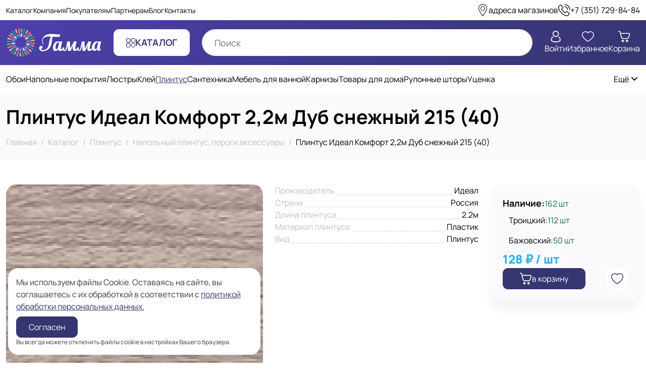

--- FILE ---
content_type: text/html; charset=utf-8
request_url: https://tdgamma.ru/catalog/potolochnyy-plintus/napolnyy-plintus-porogi-aksessuary/plintus-ideal-komfort-2-2m-dub-snezhnyy-215-40
body_size: 26509
content:
<!doctype html>
<html data-n-head-ssr lang="ru" data-n-head="%7B%22lang%22:%7B%22ssr%22:%22ru%22%7D%7D">
  <head >
    <meta data-n-head="ssr" data-hid="msapplication-config" name="msapplication-config" content="/favicons/browserconfig.xml"><meta data-n-head="ssr" data-hid="msapplication-TileColor" name="msapplication-TileColor" content="#35356F"><meta data-n-head="ssr" data-hid="charset" charset="utf-8"><meta data-n-head="ssr" data-hid="viewport" name="viewport" content="width=device-width, initial-scale=1"><meta data-n-head="ssr" data-hid="mobile-web-app-capable" name="mobile-web-app-capable" content="yes"><meta data-n-head="ssr" data-hid="apple-mobile-web-app-capable" name="apple-mobile-web-app-capable" content="yes"><meta data-n-head="ssr" data-hid="apple-mobile-web-app-status-bar-style" name="apple-mobile-web-app-status-bar-style" content="default"><meta data-n-head="ssr" data-hid="apple-mobile-web-app-title" name="apple-mobile-web-app-title" content="ТД Гамма"><meta data-n-head="ssr" data-hid="theme-color" name="theme-color" content="#35356f"><meta data-n-head="ssr" data-hid="og:type" name="og:type" property="og:type" content="website"><meta data-n-head="ssr" data-hid="og:site_name" name="og:site_name" property="og:site_name" content="ТД Гамма"><meta data-n-head="ssr" data-hid="og:url" name="og:url" property="og:url" content="https://tdgamma.ru/"><meta data-n-head="ssr" data-hid="og:title" name="og:title" content="Плинтус Идеал Комфорт 2,2м Дуб снежный 215 (40) купить в Челябинске по выгодной цене - ТД Гамма"><meta data-n-head="ssr" data-hid="og:description" name="og:description" content="Плинтус Идеал Комфорт 2,2м Дуб снежный 215 (40) купить в интернет-магазине Гамма в Челябинске ✔ Широкий ассортимент строительных материалов: обои, напольные покрытия, клей, сантехника, освещение и мебель. Гарантия качества. Доставка в день заказа. Беспроцентная рассрочка. Гарантия честной цены. Звоните!"><meta data-n-head="ssr" data-hid="description" name="description" content="Плинтус Идеал Комфорт 2,2м Дуб снежный 215 (40) купить в интернет-магазине Гамма в Челябинске ✔ Широкий ассортимент строительных материалов: обои, напольные покрытия, клей, сантехника, освещение и мебель. Гарантия качества. Доставка в день заказа. Беспроцентная рассрочка. Гарантия честной цены. Звоните!"><meta data-n-head="ssr" data-hid="og:image" property="og:image" content="https://tdgamma.ru/api/image/9b7f90aa-ea7a-44da-8a09-c0e01d4023f9?w=1200&amp;h=630&amp;fit=crop&amp;fm=webp&amp;t=1709721902000"><meta data-n-head="ssr" data-hid="og:image:width" property="og:image:width" content="1200"><meta data-n-head="ssr" data-hid="og:image:height" property="og:image:height" content="630"><meta data-n-head="ssr" data-hid="og:image:type" name="og:image:type" content="image/webp"><title>Плинтус Идеал Комфорт 2,2м Дуб снежный 215 (40) купить в Челябинске по выгодной цене - ТД Гамма</title><link data-n-head="ssr" rel="icon" type="image/x-icon" href="/favicon.ico"><link data-n-head="ssr" rel="mask-icon" href="/favicons/safari-pinned-tab.svg" color="#35356F"><link data-n-head="ssr" href="https://mc.yandex.ru/metrika/tag.js" rel="preload" as="script"><link data-n-head="ssr" data-hid="shortcut-icon" rel="shortcut icon" href="/_nuxt/icons/icon_64x64.ecfdfd.png"><link data-n-head="ssr" data-hid="apple-touch-icon" rel="apple-touch-icon" href="/_nuxt/icons/icon_512x512.ecfdfd.png" sizes="512x512"><link data-n-head="ssr" href="/_nuxt/icons/splash_iphonese_640x1136.ecfdfd.png" media="(device-width: 320px) and (device-height: 568px) and (-webkit-device-pixel-ratio: 2)" rel="apple-touch-startup-image" data-hid="apple-touch-startup-image-iphonese"><link data-n-head="ssr" href="/_nuxt/icons/splash_iphone6_50x1334.ecfdfd.png" media="(device-width: 375px) and (device-height: 667px) and (-webkit-device-pixel-ratio: 2)" rel="apple-touch-startup-image" data-hid="apple-touch-startup-image-iphone6"><link data-n-head="ssr" href="/_nuxt/icons/splash_iphoneplus_1080x1920.ecfdfd.png" media="(device-width: 621px) and (device-height: 1104px) and (-webkit-device-pixel-ratio: 3)" rel="apple-touch-startup-image" data-hid="apple-touch-startup-image-iphoneplus"><link data-n-head="ssr" href="/_nuxt/icons/splash_iphonex_1125x2436.ecfdfd.png" media="(device-width: 375px) and (device-height: 812px) and (-webkit-device-pixel-ratio: 3)" rel="apple-touch-startup-image" data-hid="apple-touch-startup-image-iphonex"><link data-n-head="ssr" href="/_nuxt/icons/splash_iphonexr_828x1792.ecfdfd.png" media="(device-width: 414px) and (device-height: 896px) and (-webkit-device-pixel-ratio: 2)" rel="apple-touch-startup-image" data-hid="apple-touch-startup-image-iphonexr"><link data-n-head="ssr" href="/_nuxt/icons/splash_iphonexsmax_1242x2688.ecfdfd.png" media="(device-width: 414px) and (device-height: 896px) and (-webkit-device-pixel-ratio: 3)" rel="apple-touch-startup-image" data-hid="apple-touch-startup-image-iphonexsmax"><link data-n-head="ssr" href="/_nuxt/icons/splash_ipad_1536x2048.ecfdfd.png" media="(device-width: 768px) and (device-height: 1024px) and (-webkit-device-pixel-ratio: 2)" rel="apple-touch-startup-image" data-hid="apple-touch-startup-image-ipad"><link data-n-head="ssr" media="(device-width: 834px) and (device-height: 1112px) and (-webkit-device-pixel-ratio: 2)" rel="apple-touch-startup-image" data-hid="apple-touch-startup-image-ipadpro1"><link data-n-head="ssr" media="(device-width: 834px) and (device-height: 1194px) and (-webkit-device-pixel-ratio: 2)" rel="apple-touch-startup-image" data-hid="apple-touch-startup-image-ipadpro2"><link data-n-head="ssr" media="(device-width: 1024px) and (device-height: 1366px) and (-webkit-device-pixel-ratio: 2)" rel="apple-touch-startup-image" data-hid="apple-touch-startup-image-ipadpro3"><link data-n-head="ssr" rel="manifest" href="/_nuxt/manifest.f6dd3e71.json" data-hid="manifest"><link data-n-head="ssr" rel="canonical" href="https://tdgamma.ru/catalog/potolochnyy-plintus/napolnyy-plintus-porogi-aksessuary/plintus-ideal-komfort-2-2m-dub-snezhnyy-215-40"><script data-n-head="ssr" data-hid="data-layer" type="text/javascript">window.dataLayer = window.dataLayer || [];</script><link rel="preload" href="/_nuxt/1c14f04.js" as="script"><link rel="preload" href="/_nuxt/3d31a6a.js" as="script"><link rel="preload" href="/_nuxt/d55f573.js" as="script"><link rel="preload" href="/_nuxt/css/e3b8c8e.css" as="style"><link rel="preload" href="/_nuxt/6446e99.js" as="script"><link rel="preload" href="/_nuxt/css/c5d3006.css" as="style"><link rel="preload" href="/_nuxt/ffdd396.js" as="script"><link rel="preload" href="/_nuxt/0f11456.js" as="script"><link rel="preload" href="/_nuxt/css/5211443.css" as="style"><link rel="preload" href="/_nuxt/b7b3f8b.js" as="script"><link rel="stylesheet" href="/_nuxt/css/e3b8c8e.css"><link rel="stylesheet" href="/_nuxt/css/c5d3006.css"><link rel="stylesheet" href="/_nuxt/css/5211443.css">
  </head>
  <body >
    <div data-server-rendered="true" id="__nuxt"><!----><div id="__layout"><div class="min-vh-100 d-flex flex-column position-relative"><header data-v-04c49d5e><div class="d-none d-lg-flex justify-content-between align-items-center column-gap-3 column-gap-xl-5 py-2 container-xl" data-v-04c49d5e data-v-04c49d5e><div class="d-flex flex-wrap flex-grow-1 column-gap-2 column-gap-xl-4 align-items-center fs-sm" data-v-04c49d5e><a href="/catalog" class="text-body active" data-v-04c49d5e>Каталог</a><a href="/company" class="text-body" data-v-04c49d5e>Компания</a><a href="/buyers" class="text-body" data-v-04c49d5e>Покупателям</a><a href="/partners" class="text-body" data-v-04c49d5e>Партнерам</a><a href="/blog" class="text-body" data-v-04c49d5e>Блог</a><a href="/contacts" class="text-body" data-v-04c49d5e>Контакты</a></div> <a href="/contacts" class="d-flex column-gap-2 text-body" data-v-04c49d5e><svg xmlns="http://www.w3.org/2000/svg" class="fs-4 icon sprite-icons" data-v-04c49d5e><use href="/_nuxt/183bd10b9c8e15fae3778d68a4d60a86.svg#i-location" xlink:href="/_nuxt/183bd10b9c8e15fae3778d68a4d60a86.svg#i-location" data-v-04c49d5e></use></svg> <span class="text-nowrap" data-v-04c49d5e>адреса магазинов</span></a> <a href="tel:+73517298484" class="d-flex column-gap-2 text-body" data-v-04c49d5e><svg xmlns="http://www.w3.org/2000/svg" class="fs-4 icon sprite-icons" data-v-04c49d5e data-v-04c49d5e><use href="/_nuxt/183bd10b9c8e15fae3778d68a4d60a86.svg#i-call-calling" xlink:href="/_nuxt/183bd10b9c8e15fae3778d68a4d60a86.svg#i-call-calling" data-v-04c49d5e data-v-04c49d5e></use></svg> <span class="text-nowrap" data-v-04c49d5e>+73517298484</span></a></div> <div class="bg-theme-gradient py-3" data-v-04c49d5e><div class="container-xl" data-v-04c49d5e data-v-04c49d5e><div class="row align-items-center" data-v-04c49d5e data-v-04c49d5e><div class="col-sm-3 col-md-2 col-4" data-v-04c49d5e data-v-04c49d5e><a href="/" class="active" data-v-04c49d5e><img loading="lazy" src="/_nuxt/img/logo-light.34c81b0.svg" alt="ТД Гамма" width="215" height="65" class="img-fluid w-100" data-v-04c49d5e></a></div> <div class="d-none d-lg-flex justify-content-center col-lg-auto col-xl-2" data-v-04c49d5e data-v-04c49d5e><a href="/catalog" target="_self" class="btn d-inline-flex column-gap-3 align-items-center font-weight-bold text-uppercase btn-white btn-lg" data-v-04c49d5e><svg xmlns="http://www.w3.org/2000/svg" class="icon sprite-icons" data-v-04c49d5e><use href="/_nuxt/183bd10b9c8e15fae3778d68a4d60a86.svg#i-menu" xlink:href="/_nuxt/183bd10b9c8e15fae3778d68a4d60a86.svg#i-menu" data-v-04c49d5e></use></svg> <span data-v-04c49d5e>Каталог</span></a></div> <div class="col" data-v-04c49d5e data-v-04c49d5e><form data-v-04c49d5e data-v-04c49d5e><input type="search" placeholder="Поиск" value="" class="form-control input-search rounded-pill" data-v-04c49d5e></form></div> <div xls="3" class="d-none d-lg-flex column-gap-4 column-gap-xl-5 justify-content-end col-lg-auto" data-v-04c49d5e data-v-04c49d5e><button type="button" class="btn p-0 border-0 d-flex flex-column row-gap-1 align-items-center text-center text-white btn-link" data-v-04c49d5e data-v-04c49d5e><svg xmlns="http://www.w3.org/2000/svg" class="fs-4 icon sprite-icons" data-v-04c49d5e data-v-04c49d5e><use href="/_nuxt/183bd10b9c8e15fae3778d68a4d60a86.svg#i-profile" xlink:href="/_nuxt/183bd10b9c8e15fae3778d68a4d60a86.svg#i-profile" data-v-04c49d5e data-v-04c49d5e></use></svg> <span data-v-04c49d5e>Войти</span></button> <a href="/favorites" class="btn-counter d-flex flex-column row-gap-1 align-items-center text-center text-white" data-v-04c49d5e><svg xmlns="http://www.w3.org/2000/svg" class="fs-4 icon sprite-icons" data-v-04c49d5e><use href="/_nuxt/183bd10b9c8e15fae3778d68a4d60a86.svg#i-heart" xlink:href="/_nuxt/183bd10b9c8e15fae3778d68a4d60a86.svg#i-heart" data-v-04c49d5e></use></svg> <span data-v-04c49d5e>Избранное</span> <!----></a> <a href="/cart" class="btn-counter d-flex flex-column row-gap-1 align-items-center text-center text-white" data-v-04c49d5e><svg xmlns="http://www.w3.org/2000/svg" class="fs-4 icon sprite-icons" data-v-04c49d5e><use href="/_nuxt/183bd10b9c8e15fae3778d68a4d60a86.svg#i-shopping-cart" xlink:href="/_nuxt/183bd10b9c8e15fae3778d68a4d60a86.svg#i-shopping-cart" data-v-04c49d5e></use></svg> <span data-v-04c49d5e>Корзина</span> <!----></a></div> <div class="d-lg-none col-auto" data-v-04c49d5e data-v-04c49d5e><button type="button" class="btn btn-menu btn-white-transparent" data-v-04c49d5e data-v-04c49d5e><svg xmlns="http://www.w3.org/2000/svg" class="icon sprite-icons" data-v-04c49d5e data-v-04c49d5e><use href="/_nuxt/183bd10b9c8e15fae3778d68a4d60a86.svg#i-menu" xlink:href="/_nuxt/183bd10b9c8e15fae3778d68a4d60a86.svg#i-menu" data-v-04c49d5e data-v-04c49d5e></use></svg></button></div></div></div></div> <!----> <div tabindex="-1" class="b-sidebar-outer responsive-sidebar-outer" data-v-04c49d5e><!----><div id="sidebar-nav" tabindex="-1" role="dialog" aria-modal="true" aria-hidden="true" class="b-sidebar shadow b-sidebar-right bg-white text-dark responsive-sidebar" style="display:none;"><header class="b-sidebar-header d-flex justify-content-between"><strong data-v-04c49d5e>Меню</strong> <button type="button" aria-label="Close" class="close m-0" data-v-04c49d5e>&times;</button></header></div><!----><div class="b-sidebar-backdrop bg-dark" style="display:none;"></div></div></header> <main class="flex-grow-1"><div itemscope="itemscope" itemtype="https://schema.org/Product"><section class="bg-light py-4 mb-4 mb-lg-5" data-v-7e0055f8><div class="container-xl" data-v-7e0055f8 data-v-7e0055f8><h1 itemprop="name" data-v-7e0055f8>Плинтус Идеал Комфорт 2,2м Дуб снежный 215 (40)</h1> <ol itemscope="itemscope" itemtype="https://schema.org/BreadcrumbList" class="breadcrumb" data-v-7e0055f8><li itemprop="itemListElement" itemscope="itemscope" itemtype="https://schema.org/ListItem" class="breadcrumb-item" data-v-7e0055f8><a href="/" itemprop="item" class="active" data-v-7e0055f8><span itemprop="name" data-v-7e0055f8>Главная</span></a> <meta itemprop="position" content="1" data-v-7e0055f8></li><li itemprop="itemListElement" itemscope="itemscope" itemtype="https://schema.org/ListItem" class="breadcrumb-item" data-v-7e0055f8><a href="/catalog" itemprop="item" class="active" data-v-7e0055f8><span itemprop="name" data-v-7e0055f8>Каталог</span></a> <meta itemprop="position" content="2" data-v-7e0055f8></li><li itemprop="itemListElement" itemscope="itemscope" itemtype="https://schema.org/ListItem" class="breadcrumb-item" data-v-7e0055f8><a href="/catalog/potolochnyy-plintus" itemprop="item" class="active" data-v-7e0055f8><span itemprop="name" data-v-7e0055f8>Плинтус</span></a> <meta itemprop="position" content="3" data-v-7e0055f8></li><li itemprop="itemListElement" itemscope="itemscope" itemtype="https://schema.org/ListItem" class="breadcrumb-item" data-v-7e0055f8><a href="/catalog/potolochnyy-plintus/napolnyy-plintus-porogi-aksessuary" itemprop="item" class="active" data-v-7e0055f8><span itemprop="name" data-v-7e0055f8>Напольный плинтус, пороги  аксессуары</span></a> <meta itemprop="position" content="4" data-v-7e0055f8></li><li itemprop="itemListElement" itemscope="itemscope" itemtype="https://schema.org/ListItem" class="breadcrumb-item active" data-v-7e0055f8><span aria-current="location" itemprop="name" data-v-7e0055f8>Плинтус Идеал Комфорт 2,2м Дуб снежный 215 (40)</span> <meta itemprop="position" content="5" data-v-7e0055f8></li></ol></div></section> <section data-fetch-key="data-v-526411cf:0" data-v-526411cf><div class="mb-4 mb-lg-5 container-xl" data-v-526411cf data-v-526411cf><div class="row mt-n4 justify-content-between" data-v-526411cf data-v-526411cf><div class="mt-4 col-md-6 col-lg-5" data-v-526411cf data-v-526411cf><div data-v-4cf135ec data-v-526411cf><link itemprop="image" href="https://tdgamma.ru/api/image/9b7f90aa-ea7a-44da-8a09-c0e01d4023f9?fm=webp&amp;t=1709721902000" data-v-4cf135ec><link itemprop="image" href="https://tdgamma.ru/api/image/9b7f90ab-3b8a-4791-b492-f30be3e7ba22?fm=webp&amp;t=1709721902000" data-v-4cf135ec><link itemprop="image" href="https://tdgamma.ru/api/image/9b7f90ab-764e-4268-8c62-5e28754bd8b5?fm=webp&amp;t=1709721903000" data-v-4cf135ec> <div class="client-only-placeholder" data-v-4cf135ec data-v-4cf135ec><div aria-busy="true" class="b-overlay-wrap position-relative" data-v-4cf135ec><img src="https://tdgamma.ru/api/image/9b7f90aa-ea7a-44da-8a09-c0e01d4023f9?w=750&amp;h=750&amp;fit=crop&amp;fm=webp&amp;t=1709721902000" alt="Плинтус Идеал Комфорт 2,2м Дуб снежный 215 (40)" width="750" height="750" srcset="https://tdgamma.ru/api/image/9b7f90aa-ea7a-44da-8a09-c0e01d4023f9?w=750&amp;h=750&amp;fit=crop&amp;fm=webp&amp;dpr=2&amp;t=1709721902000 2x" class="img-fluid w-100 rounded" data-v-4cf135ec><div class="b-overlay position-absolute" style="top:0;left:0;bottom:0;right:0;z-index:10;"><div class="position-absolute bg-white" style="top:0;left:0;bottom:0;right:0;opacity:0.5;backdrop-filter:blur(2px);"></div><div class="position-absolute" style="top:50%;left:50%;transform:translateX(-50%) translateY(-50%);"><span aria-hidden="true" class="spinner-border text-primary"><!----></span></div></div></div></div></div></div> <div class="mt-4 col-lg-3 order-md-last" data-v-526411cf data-v-526411cf><div itemprop="offers" itemscope="itemscope" itemtype="https://schema.org/Offer" class="bg-light rounded shadow p-4 d-flex flex-column row-gap-4" data-v-526411cf><div class="d-flex flex-column row-gap-2" data-v-526411cf><link itemprop="availability" href="https://schema.org/InStock"> <div class="d-flex align-items-baseline column-gap-3"><div class="fs-5 font-weight-bold">Наличие:</div> <div class="text-success text-nowrap">162 шт</div></div> <div class="rounded-sm px-12 py-2 bg-light"><div class="d-flex align-items-baseline column-gap-2"><div>Троицкий:</div> <div class="text-success text-nowrap">112 шт</div></div> <!----></div><div class="rounded-sm px-12 py-2 bg-light"><div class="d-flex align-items-baseline column-gap-2"><div>Бажовский:</div> <div class="text-success text-nowrap">50 шт</div></div> <!----></div></div> <div class="d-flex flex-column row-gap-2" data-v-526411cf><div class="d-flex flex-column" data-v-526411cf><!----> <div itemprop="price" content="128" class="fs-4 text-info font-weight-extrabold" data-v-526411cf>
                128 ₽ / шт
              </div> <meta itemprop="priceCurrency" content="RUB" data-v-526411cf></div> <div class="d-flex flex-column row-gap-1 small text-secondary" data-v-526411cf></div></div> <div class="d-flex flex-wrap justify-content-between align-items-center gap-2" data-v-526411cf><button type="button" class="btn cart-action d-flex column-gap-2 column-gap-sm-3 justify-content-center align-items-center btn-primary" data-v-526411cf data-v-526411cf><svg xmlns="http://www.w3.org/2000/svg" class="fs-6 fs-sm-4 icon sprite-icons" data-v-526411cf><use href="/_nuxt/183bd10b9c8e15fae3778d68a4d60a86.svg#i-shopping-cart" xlink:href="/_nuxt/183bd10b9c8e15fae3778d68a4d60a86.svg#i-shopping-cart" data-v-526411cf></use></svg> <span data-v-526411cf>в корзину</span></button> <button type="button" class="btn favorites-action d-flex p-2 btn-white" data-v-526411cf data-v-526411cf><svg xmlns="http://www.w3.org/2000/svg" class="icon sprite-icons" data-v-526411cf data-v-526411cf><use href="/_nuxt/183bd10b9c8e15fae3778d68a4d60a86.svg#i-heart" xlink:href="/_nuxt/183bd10b9c8e15fae3778d68a4d60a86.svg#i-heart" data-v-526411cf></use></svg></button></div></div></div> <div class="mt-4 col-md-6 col-lg-4 col-xl-3" data-v-526411cf data-v-526411cf><h2 class="h4 mb-3 d-lg-none" data-v-526411cf>Характеристики</h2> <div class="d-flex flex-column row-gap-3" data-v-57f4ef9c data-v-526411cf><div class="d-flex justify-content-between align-items-end" data-v-57f4ef9c><div class="title flex-grow-1 font-weight-normal text-secondary text-break" data-v-57f4ef9c><span class="position-relative bg-white pr-1" data-v-57f4ef9c>Производитель</span></div> <div class="value text-right text-break pl-1" data-v-57f4ef9c>Идеал</div></div><div class="d-flex justify-content-between align-items-end" data-v-57f4ef9c><div class="title flex-grow-1 font-weight-normal text-secondary text-break" data-v-57f4ef9c><span class="position-relative bg-white pr-1" data-v-57f4ef9c>Страна</span></div> <div class="value text-right text-break pl-1" data-v-57f4ef9c>Россия</div></div><div class="d-flex justify-content-between align-items-end" data-v-57f4ef9c><div class="title flex-grow-1 font-weight-normal text-secondary text-break" data-v-57f4ef9c><span class="position-relative bg-white pr-1" data-v-57f4ef9c>Длина плинтуса</span></div> <div class="value text-right text-break pl-1" data-v-57f4ef9c>2.2м</div></div><div class="d-flex justify-content-between align-items-end" data-v-57f4ef9c><div class="title flex-grow-1 font-weight-normal text-secondary text-break" data-v-57f4ef9c><span class="position-relative bg-white pr-1" data-v-57f4ef9c>Материал плинтуса</span></div> <div class="value text-right text-break pl-1" data-v-57f4ef9c>Пластик</div></div><div class="d-flex justify-content-between align-items-end" data-v-57f4ef9c><div class="title flex-grow-1 font-weight-normal text-secondary text-break" data-v-57f4ef9c><span class="position-relative bg-white pr-1" data-v-57f4ef9c>Вид</span></div> <div class="value text-right text-break pl-1" data-v-57f4ef9c>Плинтус</div></div></div></div></div></div> <div class="bg-light py-4 py-lg-5 d-flex flex-column row-gap-4 row-gap-lg-5" data-v-526411cf><div class="container-xl" data-v-526411cf data-v-526411cf><h2 class="fs-5 fs-lg-4 mb-4 mb-lg-32" data-v-526411cf>Сопутствующие товары</h2> <div class="client-only-placeholder" data-v-526411cf data-v-526411cf><div class="text-center" data-v-526411cf><span aria-hidden="true" class="spinner-border text-primary" data-v-526411cf data-v-526411cf><!----></span></div></div></div> <!----></div> <!----></section></div></main> <footer class="bg-theme-gradient"><div class="container-xl"><div class="row pt-5 pb-4 mt-n4 justify-content-between"><div class="mt-4 d-flex flex-column row-gap-4 align-items-center align-items-lg-start text-center text-lg-left text-white col-lg-3"><a href="/" class="active"><img loading="lazy" src="/_nuxt/img/logo-light.34c81b0.svg" alt="ТД Гамма" width="215" height="65" class="img-fluid"></a> <div class="text-light">С 1999 года поставляем отделочные материалы и всё для строительства</div></div> <div class="mt-4 d-none d-lg-flex column-gap-4 col"><div class="flex-fill"><a href="/company" class="font-weight-semibold text-white">Компания</a> <div class="d-flex flex-column row-gap-3 mt-4"><a href="/company/vacancies" class="text-white">Вакансии</a><a href="/company/requisites" class="text-white">Реквизиты</a></div></div><div class="flex-fill"><a href="/buyers" class="font-weight-semibold text-white">Покупателям</a> <div class="d-flex flex-column row-gap-3 mt-4"><a href="/buyers/delivery" class="text-white">Доставка</a><a href="/buyers/payment" class="text-white">Оплата</a><a href="/buyers/refund" class="text-white">Возврат</a></div></div><div class="flex-fill"><a href="/partners" class="font-weight-semibold text-white">Партнерам</a> <div class="d-flex flex-column row-gap-3 mt-4"><a href="/partners/terms" class="text-white">Условия сотрудничества</a><a href="/partners/wholesales" class="text-white">Оптовикам</a><a href="/partners/builders" class="text-white">Строителям</a></div></div></div> <div class="mt-4 d-flex flex-column row-gap-3 align-items-center align-items-lg-end text-center text-lg-right text-white col-lg-3"><div><a href="tel:+73517298484" class="text-white text-nowrap fs-4 font-weight-bold">
            +73517298484
          </a> <!----> <div class="fs-sm">пн-вс 10:00-20:00</div></div> <a href="mailto:sales@tdgamma.ru" class="text-white">sales@tdgamma.ru</a> <div class="d-flex flex-wrap column-gap-3 row-gap-2 justify-content-center"><a href="https://api.whatsapp.com/send/?phone=79090882091" target="_blank" rel="nofollow" class="fs-2 lh-1"><svg xmlns="http://www.w3.org/2000/svg" class="icon sprite-icons"><use href="/_nuxt/183bd10b9c8e15fae3778d68a4d60a86.svg#i-whatsapp-colored" xlink:href="/_nuxt/183bd10b9c8e15fae3778d68a4d60a86.svg#i-whatsapp-colored"></use></svg></a><a href="https://vk.com/tdgamma74" target="_blank" rel="nofollow" class="fs-2 lh-1"><svg xmlns="http://www.w3.org/2000/svg" class="icon sprite-icons"><use href="/_nuxt/183bd10b9c8e15fae3778d68a4d60a86.svg#i-vk-colored" xlink:href="/_nuxt/183bd10b9c8e15fae3778d68a4d60a86.svg#i-vk-colored"></use></svg></a><a href="https://t.me/#" target="_blank" rel="nofollow" class="fs-2 lh-1"><svg xmlns="http://www.w3.org/2000/svg" class="icon sprite-icons"><use href="/_nuxt/183bd10b9c8e15fae3778d68a4d60a86.svg#i-telegram-colored" xlink:href="/_nuxt/183bd10b9c8e15fae3778d68a4d60a86.svg#i-telegram-colored"></use></svg></a></div> <div class="d-flex flex-column row-gap-2">Челябинск, Бажова, 91 к1<br>
Челябинск, Троицкий тракт, 21<br>
Челябинск, Новоградский проспект, 64</div></div></div> <div class="py-3 border-top border-white text-center text-lg-left text-white">
      2026 — Перепечатка материала возможна с указанием источника
    </div></div></footer> <div class="d-lg-none bg-theme-gradient py-2 sticky-bottom" data-v-3d981f5b><div class="container-xl" data-v-3d981f5b data-v-3d981f5b><div class="row mx-n1" data-v-3d981f5b data-v-3d981f5b><div class="px-1 text-center col-3" data-v-3d981f5b data-v-3d981f5b><a href="/" target="_self" class="btn no-hover p-1 mw-100 d-flex flex-column btn-white-transparent" data-v-3d981f5b><span class="icon-wrapper" data-v-3d981f5b><svg xmlns="http://www.w3.org/2000/svg" class="fs-4 icon sprite-icons" data-v-3d981f5b><use href="/_nuxt/183bd10b9c8e15fae3778d68a4d60a86.svg#i-home" xlink:href="/_nuxt/183bd10b9c8e15fae3778d68a4d60a86.svg#i-home" data-v-3d981f5b></use></svg></span> <span class="text-truncate d-inline-block mw-100 fs-sm fs-sm-6" data-v-3d981f5b>Главная</span></a></div> <div class="px-1 text-center col-3" data-v-3d981f5b data-v-3d981f5b><a href="/catalog" target="_self" class="btn no-hover p-1 mw-100 d-flex flex-column btn-white-transparent" data-v-3d981f5b><span class="icon-wrapper" data-v-3d981f5b><svg xmlns="http://www.w3.org/2000/svg" class="fs-4 icon sprite-icons" data-v-3d981f5b><use href="/_nuxt/183bd10b9c8e15fae3778d68a4d60a86.svg#i-paint-roller" xlink:href="/_nuxt/183bd10b9c8e15fae3778d68a4d60a86.svg#i-paint-roller" data-v-3d981f5b></use></svg></span> <span class="text-truncate d-inline-block mw-100 fs-sm fs-sm-6" data-v-3d981f5b>Каталог</span></a></div> <div class="px-1 text-center col-3" data-v-3d981f5b data-v-3d981f5b><a href="/cart" target="_self" class="btn no-hover btn-counter p-1 mw-100 d-flex flex-column btn-white-transparent" data-v-3d981f5b><span class="icon-wrapper" data-v-3d981f5b><svg xmlns="http://www.w3.org/2000/svg" class="fs-4 icon sprite-icons" data-v-3d981f5b><use href="/_nuxt/183bd10b9c8e15fae3778d68a4d60a86.svg#i-shopping-cart" xlink:href="/_nuxt/183bd10b9c8e15fae3778d68a4d60a86.svg#i-shopping-cart" data-v-3d981f5b></use></svg></span> <span class="text-truncate d-inline-block mw-100 fs-sm fs-sm-6" data-v-3d981f5b>Корзина</span> <!----></a></div> <div class="px-1 text-center col-3" data-v-3d981f5b data-v-3d981f5b><button hrefs="#" type="button" class="btn no-hover p-1 w-100 d-flex flex-column align-items-center btn-white-transparent" data-v-3d981f5b data-v-3d981f5b><span class="icon-wrapper" data-v-3d981f5b><svg xmlns="http://www.w3.org/2000/svg" class="fs-4 icon sprite-icons" data-v-3d981f5b data-v-3d981f5b><use href="/_nuxt/183bd10b9c8e15fae3778d68a4d60a86.svg#i-profile" xlink:href="/_nuxt/183bd10b9c8e15fae3778d68a4d60a86.svg#i-profile" data-v-3d981f5b data-v-3d981f5b></use></svg></span> <span class="text-truncate d-inline-block mw-100 fs-sm fs-sm-6" data-v-3d981f5b>Войти</span></button></div></div></div></div> <!----> <!----> <div tabindex="-1" class="b-sidebar-outer" data-v-1fdb5a3c><!----><div id="sidebar-cookie-notification" tabindex="-1" role="dialog" aria-modal="false" aria-hidden="true" class="b-sidebar shadow bg-white text-dark cookie-notification-sidebar responsive-sidebar" style="display:none;"><!----><div class="b-sidebar-body d-flex flex-column row-gap-2 p-3"><div class="mb-2" data-v-1fdb5a3c>
      Мы используем файлы Cookie. Оставаясь на сайте, вы соглашаетесь с их обработкой в соответствии с
      <a href="/privacy" class="text-decoration-underline" data-v-1fdb5a3c>
        политикой обработки персональных данных.
      </a></div> <div data-v-1fdb5a3c><button type="button" class="btn btn-primary" data-v-1fdb5a3c>Согласен</button></div> <div class="btn-bottom-text" data-v-1fdb5a3c>Вы всегда можете отключить файлы cookie в настройках Вашего браузера.</div></div><!----></div><!----><!----></div></div></div></div><script>window.__NUXT__=(function(a,b,c,d,e,f,g,h,i,j,k,l,m,n,o,p,q,r,s,t,u,v,w,x,y,z,A,B,C,D,E,F,G,H,I,J,K,L,M,N,O,P,Q,R,S,T,U,V,W,X,Y,Z,_,$,aa,ab,ac,ad,ae,af,ag,ah,ai,aj,ak,al,am){M.id=N;M.updated_at=E;return {layout:"default",data:[{record:{id:j,category_id:g,alias:"plintus-ideal-komfort-2-2m-dub-snezhnyy-215-40",uri:"potolochnyy-plintus\u002Fnapolnyy-plintus-porogi-aksessuary\u002Fplintus-ideal-komfort-2-2m-dub-snezhnyy-215-40",title:L,description:a,discounted:d,fractional:d,weight:r,measure_unit_id:f,active:b,seo_title:a,seo_description:a,created_at:"2023-02-14T19:00:00.000000Z",updated_at:"2025-06-23T19:00:01.000000Z",price:128,is_new:d,category:{id:g,uri:p,title:k},cover:M,gallery:[{id:N,updated_at:E},{id:"9b7f90ab-3b8a-4791-b492-f30be3e7ba22",updated_at:E},{id:"9b7f90ab-764e-4268-8c62-5e28754bd8b5",updated_at:"2024-03-06T10:45:03.000000Z"}],product_specifications:[{product_id:j,specification_id:l,value:"Идеал",specification_title:"Производитель",specification_rank:h},{product_id:j,specification_id:m,value:"Россия",specification_title:"Страна",specification_rank:e},{product_id:j,specification_id:O,value:"2.2м",specification_title:"Длина плинтуса",specification_rank:P},{product_id:j,specification_id:Q,value:"Пластик",specification_title:"Материал плинтуса",specification_rank:R},{product_id:j,specification_id:77,value:t,specification_title:"Вид",specification_rank:71}],measure_unit:{id:f,title:u},product_measure_units:[],product_remains:[{product_id:j,warehouse_id:h,serial_number:n,value:112,warehouse_title:"Троицкий"},{product_id:j,warehouse_id:e,serial_number:n,value:50,warehouse_title:"Бажовский"}],breadcrumbs:[{id:g,title:k,uri:p},{id:v,title:t,uri:w}]},pageTitle:L,pageSeoTitle:"Плинтус Идеал Комфорт 2,2м Дуб снежный 215 (40) купить в Челябинске по выгодной цене - ТД Гамма",pageSeoDescription:"Плинтус Идеал Комфорт 2,2м Дуб снежный 215 (40) купить в интернет-магазине Гамма в Челябинске ✔ Широкий ассортимент строительных материалов: обои, напольные покрытия, клей, сантехника, освещение и мебель. Гарантия качества. Доставка в день заказа. Беспроцентная рассрочка. Гарантия честной цены. Звоните!",pageParents:[{to:"\u002Fcatalog",title:S},{to:"\u002Fcatalog\u002Fpotolochnyy-plintus",title:t},{to:"\u002Fcatalog\u002Fpotolochnyy-plintus\u002Fnapolnyy-plintus-porogi-aksessuary",title:k}],pageParentsWithCurrent:d,pageOgImage:M}],fetch:{"data-v-526411cf:0":{analogues:[],related:[{id:7172,category_id:g,alias:"ugol-vnut-dub-snezhnyy-215",uri:"potolochnyy-plintus\u002Fnapolnyy-plintus-porogi-aksessuary\u002Fugol-vnut-dub-snezhnyy-215",title:"Угол внут Дуб снежный 215",description:a,discounted:d,fractional:d,weight:r,measure_unit_id:f,active:b,seo_title:a,seo_description:a,created_at:x,updated_at:y,price:F,total_remains:90,is_new:d,category:{id:g,uri:p,title:k},cover:{id:"9b7f9b48-ab1d-421f-a654-6c44a507a333",updated_at:G},measure_unit:{id:f,title:u}},{id:7170,category_id:g,alias:"soedinitel-dub-snezhnyy-215",uri:"potolochnyy-plintus\u002Fnapolnyy-plintus-porogi-aksessuary\u002Fsoedinitel-dub-snezhnyy-215",title:"Соединитель Дуб снежный 215",description:a,discounted:d,fractional:d,weight:r,measure_unit_id:f,active:b,seo_title:a,seo_description:a,created_at:x,updated_at:y,price:F,total_remains:154,is_new:d,category:{id:g,uri:p,title:k},cover:{id:"9b7f9b48-08f8-41b9-b380-b1d39a0011c2",updated_at:G},measure_unit:{id:f,title:u}},{id:7168,category_id:g,alias:"zaglushka-dub-snezhnyy-215",uri:"potolochnyy-plintus\u002Fnapolnyy-plintus-porogi-aksessuary\u002Fzaglushka-dub-snezhnyy-215",title:"Заглушка Дуб снежный 215",description:a,discounted:d,fractional:d,weight:r,measure_unit_id:s,active:b,seo_title:a,seo_description:a,created_at:x,updated_at:y,price:88,total_remains:81,is_new:d,category:{id:g,uri:p,title:k},cover:{id:"9b7f9b47-9dbb-438b-93c9-74128479291b",updated_at:G},measure_unit:{id:s,title:"пар"}},{id:7174,category_id:g,alias:"ugol-naruzh-dub-snezhnyy-215",uri:"potolochnyy-plintus\u002Fnapolnyy-plintus-porogi-aksessuary\u002Fugol-naruzh-dub-snezhnyy-215",title:"Угол наруж Дуб снежный 215",description:a,discounted:d,fractional:d,weight:r,measure_unit_id:f,active:b,seo_title:a,seo_description:a,created_at:x,updated_at:y,price:F,total_remains:103,is_new:d,category:{id:g,uri:p,title:k},cover:{id:"9b7f9b49-1b15-465d-81bf-ff62cd8350cb",updated_at:"2024-03-06T11:14:44.000000Z"},measure_unit:{id:f,title:u}}],loading:d}},error:a,state:{categories:[{id:h,parent_id:a,icon_id:a,cover_id:T,alias:U,uri:U,title:"Обои",description:"## Обои в Челябинске\n\nМы рады приветствовать вас на страницах нашего интернет-магазина, где представлен широкий ассортимент обоев от ведущих производителей. У нас вы найдёте всё, что нужно для создания уютного и стильного интерьера в вашем доме.\n\nВ нашем каталоге представлены различные виды обоев: бумажные, виниловые, флизелиновые, текстильные, фотообои и другие. Мы предлагаем как классические варианты, так и современные дизайнерские коллекции.\n\nВы можете выбрать обои по цвету, рисунку, фактуре и другим параметрам. Наши консультанты всегда готовы помочь вам определиться с выбором и ответить на все интересующие вопросы.\n\nМы гарантируем высокое качество продукции и сервиса. Любой товар из каталога вы можете заказать онлайн с доставкой до вашей квартиры или дома.\n\n",article_id:h,active:b,rank:h,seo_title:"Обои в Челябинске в интернет-магазине ТД ГАММА",seo_description:"В интернет-магазине Гамма обои - в наличии по низкой цене, самовывоз и доставка по Челябинску! В нашем каталоге представлен широкий выбор товаров для ремонта и обустройства дома. ",created_at:c,updated_at:"2024-07-16T10:14:24.000000Z",icon:a,cover:{id:T,updated_at:"2024-03-06T10:17:40.000000Z"}},{id:l,parent_id:e,icon_id:a,cover_id:a,alias:"unitazy-kompakty",uri:"santehnika\u002Funitazy-kompakty",title:"Унитазы-компакты",description:"## Унитазы-компакт в Челябинске\n\nДобро пожаловать в наш интернет-магазин, где вы найдете широкий ассортимент унитазов-компакт от ведущих производителей. Мы предлагаем вам лучшие решения для вашего санузла, сочетая качество, функциональность и современный дизайн. В нашем каталоге представлены различные модели унитазов-компакт, которые подойдут как для просторных, так и для небольших ванных комнат.\n\n### Почему стоит выбрать унитаз-компакт у нас?\n\n1. Широкий ассортимент – В нашем каталоге вы найдете разнообразные модели: напольные, подвесные, с вертикальным и горизонтальным выпуском. Мы предлагаем изделия различных форм, размеров и цветов, чтобы каждый мог найти идеальный вариант для своего интерьера.\n\n2. Качество и надежность – Мы сотрудничаем только с проверенными производителями, обеспечивающими высокое качество своей продукции. \n\n3. Доступные цены и акции – Мы предлагаем конкурентоспособные цены на всю продукцию и регулярно проводим акции и распродажи.\n\n4. Удобство заказа и доставки – Оформить заказ в нашем интернет-магазине очень просто и быстро. Мы обеспечиваем доставку по всей России и предлагаем несколько вариантов оплаты, чтобы вы могли выбрать наиболее удобный для вас.\n\n5. Профессиональная консультация – Наши специалисты всегда готовы помочь вам с выбором. Если у вас возникли вопросы по ассортименту, характеристикам или установке унитаза-компакт, вы можете обратиться к нашим консультантам.\n",article_id:o,active:b,rank:h,seo_title:"Унитаз компакт купить в Челябинске, всегда в наличии",seo_description:"Интернет-магазин ТД Гамма предлагает большой выбор унитазов компакт в Челябинске. Доставка по городу.",created_at:c,updated_at:"2024-06-25T07:42:54.000000Z",icon:a,cover:a},{id:V,parent_id:o,icon_id:a,cover_id:a,alias:"linoleum",uri:"napolnye-pokrytiya\u002Flinoleum",title:"Линолеум",description:"## Широкий ассортимент линолеума в интернет-магазине торгового дома Гамма\n\nДобро пожаловать на страницу каталога нашего интернет-магазина, где вы найдете широкий выбор линолеума на любой вкус и кошелек. Линолеум – это универсальное покрытие, которое отлично подходит для использования в любых помещениях, будь то кухня, гостиная или коридор. В нашем каталоге представлены разнообразные виды линолеума, отличающиеся по цвету, фактуре и характеристикам.\n\n### Почему покупать линолеум у нас выгодно?\n\n**- Широкий Ассортимент:** В нашем каталоге вы найдете линолеум на любой вкус – от классических до современных моделей.\n**- Высокое Качество:** Мы предлагаем только проверенные и надежные бренды, что гарантирует долговечность и функциональность наших покрытий.\n**- Консультации Специалистов:** Наши эксперты всегда готовы помочь вам с выбором и ответить на все ваши вопросы.\n**- Удобная Доставка:** Мы оперативно доставим ваш заказ в любую точку, чтобы вы могли как можно быстрее приступить к обновлению своего интерьера.\n**- Всегда в наличии.** Вы можете выбрать в нашем каталоге и приехать посмотреть его лично в одном из наших магазинов Челябинска.\n",article_id:a,active:b,rank:h,seo_title:"Купить линолеум недорого — Широкий Выбор, Выгодные Цены",seo_description:"Заказывайте линолеум с доставкой! Большой ассортимент, акции и скидки каждый день. Качественный линолеум от ведущих производителей по лучшим ценам.",created_at:c,updated_at:"2024-06-25T08:06:07.000000Z",icon:a,cover:a},{id:16,parent_id:s,icon_id:a,cover_id:a,alias:"kley-dlya-oboev",uri:"kley\u002Fkley-dlya-oboev",title:"Клей для обоев",description:a,article_id:a,active:b,rank:h,seo_title:"Купить Клей для Обоев - Лучшие Цены, Большой Выбор | ТД Гамма",seo_description:"Большой выбор клея для обоев в интернет-магазине ТД Гамма: для виниловых, для бумажных и т.д. Доставка по Челябинску",created_at:c,updated_at:"2024-04-26T05:45:56.000000Z",icon:a,cover:a},{id:19,parent_id:i,icon_id:a,cover_id:a,alias:H,uri:"lyustry\u002Flyustry",title:W,description:a,article_id:a,active:b,rank:h,seo_title:"Купить люстры в Челябинске",seo_description:"Самый большой выбор люстр в Челябинске в магазинах Гамма. Вы можете ознакомиться с каталогом на сайте или приехать в один из наших магазинов в Челябинске.",created_at:c,updated_at:"2024-07-16T08:32:08.000000Z",icon:a,cover:a},{id:26,parent_id:q,icon_id:a,cover_id:a,alias:"plenka-samokleyashchayasya",uri:"tovary-dlya-doma\u002Fplenka-samokleyashchayasya",title:"Пленка самоклеящаяся",description:a,article_id:a,active:b,rank:h,seo_title:"Самоклеющаяся пленка для мебели",seo_description:"В нашем интернет-магазине представлен большой выбор самоклеющейся плёнки для мебели и оклеивания различных поверхностей.",created_at:c,updated_at:I,icon:a,cover:a},{id:m,parent_id:e,icon_id:a,cover_id:a,alias:"unitazy-monolity",uri:"santehnika\u002Funitazy-monolity",title:"Унитазы-монолиты",description:"## Унитазы-монолит в Челябинске\n\nДобро пожаловать в наш интернет-магазин, где вы найдете широкий ассортимент унитазов монолит, идеально сочетающих в себе качество, стиль и функциональность.\n\n### Почему стоит купить унитаз монолит в нашем интернет-магазине?\n\n- Широкий ассортимент: Мы предлагаем разнообразные модели унитазов монолит, чтобы каждый мог найти идеальный вариант для своей ванной комнаты.\n- Гарантия качества: Все наши унитазы проходят строгий контроль качества и имеют гарантию от производителя.\n- Быстрая доставка: Мы обеспечиваем оперативную доставку по всей стране, чтобы вы могли быстрее насладиться новым комфортом в ванной комнате\n- Большая сеть магазинов. Вы можете выбрать понравившуюся модель унитаза и приехать посмотреть его в выставочном зале одного из наших магазинов.\n\nНе откладывайте обновление вашей ванной комнаты на потом! Закажите унитаз монолит в нашем интернет-магазине уже сегодня и подарите себе комфорт и стиль на долгие годы.\n",article_id:o,active:b,rank:e,seo_title:"Унитазы монолиты купить в Челябинске",seo_description:"Всегда в наличии большой выбор унитазов в интернет-магазине ТД Гамма. Онлайн оплата и доставка по Челябинску, помощь в подборе нужного товара.",created_at:c,updated_at:"2024-06-25T07:48:27.000000Z",icon:a,cover:a},{id:o,parent_id:a,icon_id:a,cover_id:X,alias:Y,uri:Y,title:"Напольные покрытия",description:"## Напольные покрытия в Челябинске\n\nДобро пожаловать в ТД Гамма, где ваше желание преобразить пространство становится реальностью! Наш интернет-магазин предлагает широкий ассортимент напольных покрытий, которые не только оживят ваш интерьер, но и обеспечат долговечность и удобство на многие годы.\n\nМы предлагаем большой выбор самых разных напольных покрытий: ламинат, линолеум, кварц-винил и т.д.\n\nПочему стоит выбрать ТД Гамма?\n\n- **Широкий выбор:** От классики до современных решений, наш ассортимент удовлетворит любые ваши потребности.\n- Высокое качество: Мы сотрудничаем только с проверенными производителями, гарантирующими долговечность и безопасность наших товаров.\n- Профессиональная консультация: Наши эксперты помогут вам выбрать идеальное покрытие, отвечающее именно вашим требованиям к стилю и функциональности.\n- Удобная доставка: Мы предлагаем полный комплекс услуг доставке строительных материалов.\n\n**Сделайте шаг к идеальному полу!**\n\nНе упустите шанс преобразить ваш дом или офис. Заказывайте напольные покрытия в торговом доме Гамма уже сегодня! Наши специалисты готовы помочь вам в каждом шаге, от выбора до установки. ",article_id:a,active:b,rank:e,seo_title:"Напольные покрытия купить в Челябинске в интернет-магазине Гамма",seo_description:"Большой выбор напольных покрытий в интернет-магазине ТД Гамма. Быстрая доставка по Челябинску, доступные цены, весь товар в наличии.",created_at:c,updated_at:"2024-07-16T08:34:34.000000Z",icon:a,cover:{id:X,updated_at:"2024-03-06T10:18:04.000000Z"}},{id:J,parent_id:o,icon_id:a,cover_id:a,alias:"laminat",uri:"napolnye-pokrytiya\u002Flaminat",title:"Ламинат",description:"## Ламинат высокого качества в Челябинске\n\nДобро пожаловать в наш интернет-магазин, где вы найдете широкий ассортимент ламината высочайшего качества в Челябинске! Мы предлагаем вам стильные и надежные решения для вашего дома и офиса. Наш ламинат сочетает в себе эстетическую привлекательность, долговечность и простоту в уходе.\n\n### Почему выбирают нас?\n\n**1. Широкий ассортимент:** У нас вы найдете разнообразные коллекции ламината, от классических до современных дизайнов. Различные текстуры и оттенки позволят вам создать уникальный интерьер, отражающий ваш вкус и стиль.\n\n**2. Высокое качество:** Мы работаем только с проверенными производителями, гарантируя, что  ламинат купленный у нас прослужит вам долгие годы. Все наши продукты соответствуют международным стандартам качества и безопасности.\n\n**3. Доступные цены:** Мы предлагаем конкурентоспособные цены и регулярные акции, чтобы вы могли обновить ваш интерьер без лишних затрат.\n\n**4. Профессиональная консультация:** Наши специалисты всегда готовы помочь вам с выбором. Мы учтем все ваши пожелания и предложим оптимальные решения для вашего пространства. Также вы можете выбрать ламинат в одном из наших магазинов.\n\n**5. Быстрая доставка:** Мы обеспечиваем оперативную доставку по Челябинску и области, чтобы вы могли как можно скорее наслаждаться обновленным интерьером.\n\nЗаходите в наш каталог и выбирайте ламинат своей мечты! Обновите ваш интерьер легко и с удовольствием вместе с нами. Мы сделаем все, чтобы ваш дом стал еще уютнее и красивее.",article_id:a,active:b,rank:e,seo_title:"Купить ламинат высокого вачества - широкий ассортимент и лучшие цены!",seo_description:"Ищете идеальный ламинат? Загляните в наш магазин! Большой выбор, доступные цены, профессиональная консультация. Покупайте ламинат прямо сейчас!",created_at:c,updated_at:"2024-06-25T08:12:26.000000Z",icon:a,cover:a},{id:17,parent_id:s,icon_id:a,cover_id:a,alias:"kley-dlya-linoleuma",uri:"kley\u002Fkley-dlya-linoleuma",title:"Клей для линолеума",description:"## Клей для линолеума в Челябинске\n\nДобро пожаловать в наш интернет-магазин, где вы найдете широкий ассортимент клея для линолеума в Челябинске! Мы предлагаем только проверенные и качественные продукты, которые обеспечат надежное и долговечное крепление вашего линолеума к полу. В нашем каталоге представлены клеи от ведущих производителей, подходящие для различных типов линолеума и условий эксплуатации. Независимо от того, занимаетесь ли вы профессиональной укладкой или делаете ремонт самостоятельно, у нас вы найдете именно то, что нужно для идеального результата. Заказывайте клей для линолеума с доставкой по Челябинску и наслаждайтесь удобством и надежностью вашего нового покрытия!",article_id:a,active:b,rank:e,seo_title:"Купить Клей для Линолеума - Лучшие Цены, Виды, Советы по Укладке!",seo_description:"Ищете надежный клей для линолеума? У нас широкий ассортимент клеев для всех видов линолеума. Акции и быстрая доставка!\n",created_at:c,updated_at:"2024-06-25T08:33:22.000000Z",icon:a,cover:a},{id:20,parent_id:i,icon_id:a,cover_id:a,alias:"torshery",uri:"lyustry\u002Ftorshery",title:"Торшеры",description:a,article_id:a,active:b,rank:e,seo_title:"Купить Торшер Онлайн - Лучшие Цены, Эксклюзивные Модели и Быстрая Доставка!",seo_description:"Найдите идеальный торшер для вашего дома! Большой выбор, выгодные предложения и акции. Покупайте с удобством и доставкой по Челябинску",created_at:c,updated_at:z,icon:a,cover:a},{id:27,parent_id:q,icon_id:a,cover_id:a,alias:"chasy",uri:"tovary-dlya-doma\u002Fchasy",title:"Часы",description:a,article_id:a,active:b,rank:e,seo_title:"Настенные часы купить в интернет-магазине Гамма",seo_description:"Большой выбор настенных часов в Челябинске. Вы можете заказать онлайн с доставкой до квартиры или дома или забрать самовывозом в одном из наших магазинов.",created_at:c,updated_at:I,icon:a,cover:a},{id:f,parent_id:e,icon_id:a,cover_id:a,alias:"nakladnye-rakoviny",uri:"santehnika\u002Fnakladnye-rakoviny",title:"Накладные раковины",description:"## Накладные раковины в Челябинске\n\nНакладные раковины — это не просто функциональный элемент ванной комнаты, но и стильный акцент, который может преобразить интерьер. Их разнообразие форм, материалов и дизайнов позволяет найти идеальный вариант для любого стиля, будь то современный минимализм, эко-стиль, лофт или классика. Выбирая накладную раковину, вы получаете не только удобство и практичность, но и возможность сделать вашу ванную комнату по-настоящему уникальной.\n\nВ нашем интернет-магазине вы можете оформить заказ онлайн с доставкой нужной раковины до квартиры или дома. Удобная система оплаты и гарантия высокого качества изделий.",article_id:A,active:b,rank:l,seo_title:"Купить накладные раковины в Челябинске",seo_description:"Большой выбор накладных раковин в Челябинске в Интернет-магазине ТД Гамма. Доставка по Челябинску. Гарантия низкой цены. ",created_at:c,updated_at:"2024-06-25T06:25:37.000000Z",icon:a,cover:a},{id:g,parent_id:v,icon_id:a,cover_id:a,alias:"napolnyy-plintus-porogi-aksessuary",uri:p,title:k,description:a,article_id:a,active:b,rank:l,seo_title:"Напольный плинтус купить в Челябинске",seo_description:"Большой выбор напольного плинтуса в магазинах Гамма. Вы можете купить плинтус онлайн с доставкой по Челябинску или в одном из наших магазинов сети.",created_at:c,updated_at:"2024-06-25T09:03:17.000000Z",icon:a,cover:a},{id:13,parent_id:o,icon_id:a,cover_id:a,alias:"plitka-pvh",uri:"napolnye-pokrytiya\u002Fplitka-pvh",title:"Плитка ПВХ",description:"## Плитка ПВХ в Челябинске\n\nДобро пожаловать в наш интернет-магазин, где представлен широкий ассортимент плитки ПВХ в Челябинске! Мы предлагаем вам современные и качественные решения для вашего дома или офиса. Плитка ПВХ – это идеальный выбор для тех, кто ценит стиль, долговечность и простоту в уходе.\n\nВ нашем каталоге вы найдете разнообразные варианты дизайна: от классических текстур под дерево и камень до ярких и креативных узоров. Благодаря высокому качеству материалов, наша плитка устойчива к механическим повреждениям, влаге и износу, что делает её отличным выбором для любых помещений, включая кухни, ванные комнаты и коммерческие пространства.\n\nМы заботимся о каждом клиенте, поэтому предлагаем удобные условия покупки и доставки по Челябинску. Наши специалисты всегда готовы проконсультировать вас и помочь с выбором наиболее подходящего варианта. Оцените все преимущества плитки ПВХ вместе с нами и создайте уют и красоту в своем интерьере!\n\nЗакажите плитку ПВХ в нашем интернет-магазине уже сегодня, и убедитесь, что качественные и стильные решения доступны каждому!\n\nТакже приглашаем посетить один из наших магазинов в Челябинске и вживую посмотреть и подобрать понравившееся вам напольное покрытие.",article_id:V,active:b,rank:l,seo_title:"Плитка ПВХ купить в Челябинске",seo_description:"В нашем интернет-магазине представлен большой выбор плитки ПВХ по привлекательной цене. Вся продукция в наличии в одном из наших магазинов в Челябинске. ",created_at:c,updated_at:"2024-06-25T12:57:50.000000Z",icon:a,cover:a},{id:i,parent_id:a,icon_id:a,cover_id:Z,alias:H,uri:H,title:W,description:"## Магазин люстр и освещения в Челябинске\n\nМы предлагаем широкий ассортимент стильных и качественных светильников, которые станут идеальным дополнением вашего интерьера. \n\nВ нашем каталоге представлены люстры разных стилей: от классических и элегантных до современных и минималистичных. Независимо от того, какой дизайн вы предпочитаете, у нас вы найдете идеальные светильники для гостиной, спальни, кухни или офиса.\n\n### Преимущества покупки у нас:\n- Широкий ассортимент: Мы постоянно обновляем наш каталог, добавляя самые актуальные модели.\n- Высокое качество: Все представленные люстры изготовлены из надежных материалов и проходят строгий контроль качества.\n- Доступные цены: Мы предлагаем конкурентоспособные цены и регулярные акции, чтобы сделать вашу покупку еще более выгодной.\n- Быстрая доставка: Мы доставляем заказы по Челябинску и области в кратчайшие сроки, чтобы вы могли наслаждаться новыми светильниками как можно скорее.\n\nНаши консультанты всегда готовы помочь вам с выбором и ответить на все ваши вопросы. Закажите люстру прямо сейчас на сайте или в одном из наших магазинов и преобразите свое пространство с помощью стильного и функционального освещения!\n\nБудьте уверены: с нами ваш дом засияет по-новому!",article_id:a,active:b,rank:l,seo_title:"Купить Люстру в Челябинске - Лучшие Цены, Большой Выбор!",seo_description:"Ищете идеальную люстру в Челябинске? У нас широкий ассортимент люстр на любой вкус! Гарантия качества, доступные цены, быстрая доставка.",created_at:c,updated_at:"2024-09-05T10:02:54.000000Z",icon:a,cover:{id:Z,updated_at:"2024-03-06T10:18:17.000000Z"}},{id:21,parent_id:i,icon_id:a,cover_id:a,alias:"nastolnye-lampy",uri:"lyustry\u002Fnastolnye-lampy",title:"Настольные лампы",description:a,article_id:a,active:b,rank:l,seo_title:"Купить настольную лампу в Челябинске",seo_description:"Большой выбор настольных ламп в Челябинске. Всегда в наличии. Быстрая доставка. Удобные способы оплаты.",created_at:c,updated_at:z,icon:a,cover:a},{id:28,parent_id:q,icon_id:a,cover_id:a,alias:"kuhonnye-fartuki",uri:"tovary-dlya-doma\u002Fkuhonnye-fartuki",title:"Кухонные фартуки",description:a,article_id:a,active:b,rank:l,seo_title:"Кухонные фартуки купить в Челябинске",seo_description:"Кухонные фартуки купить в Челябинске. Всегда в наличии. Вы можете оформить заказ онлайн или в одном из наших магазинов.",created_at:c,updated_at:B,icon:a,cover:a},{id:C,parent_id:e,icon_id:a,cover_id:a,alias:"installyacii-i-podvesnye-unitazy",uri:"santehnika\u002Finstallyacii-i-podvesnye-unitazy",title:"Инсталляции и подвесные унитазы",description:"## Инсталляции и подвесные унитазы в Челябинске\n\nДобро пожаловать в наш интернет-магазин, где мы предлагаем вам широкий ассортимент инсталляций и подвесных унитазов. Эти современные решения для ванных комнат не только придают стильный и элегантный вид вашему интерьеру, но и обеспечивают максимальное удобство и функциональность.\n\n### Почему выбирают инсталляции и подвесные унитазы?\n\n**1. Эстетика и стиль: ** Подвесные унитазы и инсталляции позволяют скрыть все коммуникации, оставляя в поле зрения только аккуратную и минималистичную конструкцию. Это придает ванной комнате современный и изысканный вид.\n\n**2. Экономия пространства:** Подвесные унитазы занимают меньше места, что особенно важно для небольших ванных комнат. Инсталляции позволяют эффективно использовать пространство, делая его визуально более просторным.\n\n**3. Легкость ухода:** Благодаря подвесной конструкции уборка становится проще и быстрее. Теперь вы сможете легко поддерживать чистоту под унитазом, что особенно важно для гигиены в ванной комнате.\n\n**4. Надежность и долговечность:** Мы предлагаем только высококачественные инсталляции и подвесные унитазы от проверенных производителей. Наши товары отличаются прочностью и долговечностью, что гарантирует долгий срок службы.\n\nСоздайте современную и стильную ванную комнату с нашими инсталляциями и подвесными унитазами. Закажите прямо сейчас и убедитесь в удобстве и качестве наших товаров!",article_id:D,active:b,rank:m,seo_title:"Инсталляции и унитазы купить в Челябинске",seo_description:"В нашем интернет-магазине большой выбор инсталляций и подвесных унитазов от лучших производителей. Доставка по Челябинску. Гарантия честной цены и высокого качества.",created_at:c,updated_at:"2024-06-25T07:20:08.000000Z",icon:a,cover:a},{id:14,parent_id:o,icon_id:a,cover_id:a,alias:"spc-plitka",uri:"napolnye-pokrytiya\u002Fspc-plitka",title:"SPC Плитка",description:"## Плитка SPC в Челябинске\n\nДобро пожаловать в наш интернет-магазин, где вы найдете лучший выбор SPC плитки в Челябинске! Мы рады предложить вам высококачественные и стильные решения для вашего дома или офиса. \n\nSPC плитка (Stone Plastic Composite) – это инновационный материал, который сочетает в себе прочность камня и гибкость винила, обеспечивая долговечность и эстетичность покрытия.\n\n### Почему выбирают SPC плитку? \n- Прочность и устойчивость: Она выдерживает высокие нагрузки и устойчива к механическим повреждениям.\n- Влагостойкость: Идеальна для использования в ванных комнатах, кухнях и других помещениях с повышенной влажностью.\n- Простота в уходе: Легко очищается и не требует специального ухода.\n- Экологичность: Безопасна для здоровья, не содержит вредных веществ.\n- Эстетика: Широкий выбор дизайнов и текстур, которые идеально впишутся в любой интерьер.\n\nВ нашем ассортименте вы найдете разнообразные варианты SPC плитки: от классических до современных дизайнов, которые удовлетворят самые изысканные вкусы. Мы сотрудничаем с ведущими производителями, гарантируя высокое качество и долговечность каждого изделия.\n\nЗакажите SPC плитку онлайн с доставкой по Челябинску и области. Мы обеспечим быструю и удобную доставку прямо к вашему порогу. Наши консультанты всегда готовы помочь вам с выбором и ответить на все ваши вопросы.\n\nСоздайте уют и комфорт в своем доме вместе с нами!",article_id:a,active:b,rank:m,seo_title:"Купить SPC плитку в Челябинске",seo_description:"У нас большой выбор плитки spc и другого напольного покрытия. Всегда в наличии. Доставка по Челябинску.",created_at:c,updated_at:"2024-06-25T08:30:10.000000Z",icon:a,cover:a},{id:s,parent_id:a,icon_id:a,cover_id:_,alias:$,uri:$,title:"Клей",description:a,article_id:a,active:b,rank:m,seo_title:"Купить Клей для Обоев Онлайн - Лучшие Цены, Быстрая Доставка!",seo_description:"Заказывайте клей для обоев с доставкой в Челябинске! Большой выбор, доступные цены. Покупайте удобно и выгодно!",created_at:c,updated_at:"2024-07-16T08:32:29.000000Z",icon:a,cover:{id:_,updated_at:"2024-03-11T09:39:56.000000Z"}},{id:22,parent_id:i,icon_id:a,cover_id:a,alias:"lampochki",uri:"lyustry\u002Flampochki",title:"Лампочки",description:a,article_id:a,active:b,rank:m,seo_title:"Магазин освещения в Челябинске",seo_description:"Магазин Гамма предлагает большой выбор лампочек высокого качества и по доступным ценам. Вы можете заказать лампочки онлайн с доставкой до квартиры или дома.",created_at:c,updated_at:z,icon:a,cover:a},{id:P,parent_id:q,icon_id:a,cover_id:a,alias:"kartiny",uri:"tovary-dlya-doma\u002Fkartiny",title:"Картины",description:a,article_id:a,active:b,rank:m,seo_title:a,seo_description:a,created_at:c,updated_at:B,icon:a,cover:a},{id:O,parent_id:v,icon_id:a,cover_id:a,alias:w,uri:"potolochnyy-plintus\u002Fpotolochnyy-plintus",title:"Потолочный плинтус",description:a,article_id:a,active:b,rank:m,seo_title:"Купить потолочный плинтус онлайн - Лучшие Цены, Широкий Ассортимент",seo_description:" Ищете качественный плинтус? Заходите! У нас вы найдете широкий выбор плинтусов по выгодным ценам с доставкой. Акции и скидки каждую неделю!",created_at:"2024-04-01T05:10:01.000000Z",updated_at:"2024-04-26T05:32:11.000000Z",icon:a,cover:a},{id:A,parent_id:e,icon_id:a,cover_id:a,alias:"ekrany-dlya-vanny",uri:"santehnika\u002Fekrany-dlya-vanny",title:"Экраны для ванны",description:"## Экран для ванны в Челябинске\n\nДобро пожаловать в наш интернет-магазин, где представлен широкий ассортимент экранов для ванн. Мы предлагаем качественные и стильные решения для вашей ванной комнаты, которые помогут создать уютное и современное пространство.\n\n### Почему стоит выбрать экраны для ванн у нас?\n\n**1. Большой выбор моделей:** В нашем каталоге вы найдете разнообразные экраны для ванн различных размеров, форм и дизайнов. Мы предлагаем как классические белые модели, так и экраны с оригинальными узорами и цветами.\n   \n**2. Высокое качество:** Все экраны, представленные в нашем магазине, изготовлены из прочных и долговечных материалов. Мы сотрудничаем только с проверенными производителями, что гарантирует долгий срок службы наших товаров.\n\n**3. Доступные цены:** Мы стремимся сделать наши товары доступными для каждого. В нашем каталоге вы найдете экраны для ванн по самым выгодным ценам, а также регулярные акции и скидки.\n\n**4. Удобство установки:** Наши экраны легко устанавливаются и подходят для большинства стандартных ванн. В комплекте вы найдете все необходимое для быстрой и надежной фиксации.\n\n**5. Быстрая доставка:** Мы ценим ваше время, поэтому предлагаем быструю и удобную доставку по Челябинску. Ваш заказ будет у вас в кратчайшие сроки.\n",article_id:a,active:b,rank:f,seo_title:"Экраны для ванны купить в Челябинске",seo_description:"Экран под ванну купить в Челябинске. Большой выбор под самые разные размеры и цветовые решения. Доставка по Челябинску.",created_at:c,updated_at:"2024-06-25T07:29:01.000000Z",icon:a,cover:a},{id:v,parent_id:a,icon_id:a,cover_id:aa,alias:w,uri:w,title:t,description:a,article_id:a,active:b,rank:f,seo_title:"Купить плинтус в Челябинске",seo_description:"В нашем интернет-магазине большой выбор потолочного и напольного плинтуса. Вы можете купить плинтус онлайн или в одном из наших магазинов в Челябинске.",created_at:c,updated_at:"2024-07-16T08:32:58.000000Z",icon:a,cover:{id:aa,updated_at:"2024-03-06T10:18:25.000000Z"}},{id:R,parent_id:q,icon_id:a,cover_id:a,alias:"paneli-pvh",uri:"tovary-dlya-doma\u002Fpaneli-pvh",title:"Панели ПВХ",description:a,article_id:a,active:b,rank:f,seo_title:a,seo_description:a,created_at:c,updated_at:B,icon:a,cover:a},{id:Q,parent_id:i,icon_id:a,cover_id:a,alias:"lyustry-svetodiodnye",uri:"lyustry\u002Flyustry-svetodiodnye",title:"Люстры Светодиодные",description:a,article_id:a,active:b,rank:f,seo_title:"Купить светодиодную люстру в Челябинске",seo_description:"В магазинах Гамма большой выбор светодиодных люстр. Вы можете ознакомиться с нашим интернет каталогом или посетить один из наших магазинов в Челябинске для покупки.",created_at:K,updated_at:z,icon:a,cover:a},{id:e,parent_id:a,icon_id:a,cover_id:ab,alias:ac,uri:ac,title:"Сантехника",description:a,article_id:a,active:b,rank:C,seo_title:"Сантехника в Челябинске купить по низкой цене с доставкой в каталоге интернет-магазина Гамма",seo_description:"Сантехника в Челябинске по доступной в интернет-магазине Гамма. Быстрая доставка. Широкий ассортимент. Высокое качество. ",created_at:c,updated_at:"2024-04-24T04:48:20.000000Z",icon:a,cover:{id:ab,updated_at:"2024-03-06T10:17:50.000000Z"}},{id:31,parent_id:q,icon_id:a,cover_id:a,alias:"podstavki-dlya-cvetov",uri:"tovary-dlya-doma\u002Fpodstavki-dlya-cvetov",title:"Подставки для цветов",description:a,article_id:a,active:b,rank:C,seo_title:a,seo_description:a,created_at:c,updated_at:B,icon:a,cover:a},{id:35,parent_id:i,icon_id:a,cover_id:a,alias:"nastennye-svetilniki",uri:"lyustry\u002Fnastennye-svetilniki",title:"Настенные Светильники",description:a,article_id:a,active:b,rank:C,seo_title:"Купить настенные светильники в Челябинске",seo_description:"Большой выбор настенных светильников от торгового дома Гамма в Челябинске. Выбирайте подходящий вам в нашем интернет-каталоге или одном из магазинов в Челябинске.",created_at:K,updated_at:"2024-06-25T08:58:07.000000Z",icon:a,cover:a},{id:D,parent_id:a,icon_id:a,cover_id:ad,alias:ae,uri:ae,title:"Мебель для ванной",description:"## Мебель для ванной комнаты в Челябинске\n\nСоздайте свой идеальный уголок комфорта и стиля с нашей эксклюзивной коллекцией **мебели для ванной комнаты.** Предлагая современные и классические дизайны, наш ассортимент включает в себя всё необходимое для создания функционального и эстетически приятного пространства, отражающего ваш уникальный вкус.\n\n**Тумбы под раковину:** Эти изящные и практичные шедевры являются не только важным элементом хранения, но и основой стиля вашей ванной комнаты. Выбирайте из различных оттенков и отделок - от глянцевого белого до глубокого венге - чтобы найти идеальное сочетание с вашей плиткой и сантехникой.\n\n**Зеркала:** Наши зеркала не только добавят света и визуально расширят пространство, но и станут изысканным акцентом в вашем интерьере. От простых и элегантных до моделей с LED-подсветкой и дополнительными полками - у нас есть варианты, которые удовлетворят любые потребности.\n\n**Шкафчики и полки:** Шкафчики и полки позволяют эффективно использовать каждый сантиметр вашей ванной комнаты, предоставляя место для полотенец, косметики и других предметов первой необходимости.\n\n**Комплекты мебели:** Если вы ищете гармоничное решение, наши комплекты мебели для ванной комнаты - идеальный выбор. Согласованные по стилю и цвету, они помогут создать уютное и стильное пространство без лишних хлопот.\n\n### Почему выбирают нас\n\n**Дизайн и качество:** Все товары представленные в каталоге изготовлены из высококачественных материалов, устойчивых к влажности и перепадам температур, что гарантирует долговечность и сохранение внешнего вида на долгие годы. Мы тщательно следим за последними тенденциями дизайна, чтобы предложить вам мебель, которая будет радовать глаз и служить вам верой и правдой.\n\n**Удобство и функциональность:** Товары разработаны с учетом удобства использования. Мягкие механизмы закрывания, вместительные ящики и продуманные системы хранения - всё это создано для того, чтобы ваша ванная комната была не только красивой, но и максимально удобной.\n\n**Устойчивость и экологичность:** Для нашего интернет-каталога отбираем экологически чистые материалы и технологии производства, которые сокращают отходы и энергопотребление.\n\n**Индивидуальный подход:** Не нашли то, что искали? Наша команда дизайнеров готова помочь вам воплотить в жизнь индивидуальный проект мебели для ванной комнаты, который будет соответствовать вашим размерам, стилю и бюджету.\n\n**Установка и обслуживание:** Мы предлагаем полный спектр услуг по доставке, сборке и установке мебели, чтобы вы могли наслаждаться своей новой ванной комнатой без лишних хлопот.\n\nВыбирайте мебель для ванной комнаты в нашем интернет-магазине, чтобы каждый ваш день начинался с комфорта, красоты и гармонии. Создайте пространство, которое будет вдохновлять вас утром и помогать расслабиться вечером - пространство, где каждая деталь говорит о заботе и внимании к вашим потребностям.\n\n",article_id:J,active:b,rank:A,seo_title:"Купить Мебель для Ванной в Челябинске",seo_description:"Огромный выбор мебели для ванной комнаты! Стильные тумбы, зеркала и шкафчики по выгодным ценам. Специальные предложения и быстрая доставка по Челябинску.",created_at:c,updated_at:"2024-06-25T08:00:45.000000Z",icon:a,cover:{id:ad,updated_at:"2024-03-06T10:17:58.000000Z"}},{id:36,parent_id:i,icon_id:a,cover_id:a,alias:"podvesnye-lyustry",uri:"lyustry\u002Fpodvesnye-lyustry",title:"Подвесные Люстры",description:"### Подвесные люстры: стиль и функциональность в вашем интерьере\n\nИщете идеальную люстру для вашего дома? Тогда вы попали по адресу! Наш интернет-магазин предлагает широкий ассортимент подвесных люстр, которые станут украшением любого интерьера.\n\nУ нас вы найдёте люстры разных стилей и дизайнов, от классических до современных. Мы работаем только с проверенными производителями, поэтому можем гарантировать высокое качество нашей продукции.",article_id:a,active:b,rank:A,seo_title:"Купить люстру в Челябинске",seo_description:"Подвесные люстры в интернет-магазине торгового дома гамма в Челябинске. Большой выбор. Низкие цены и доставка по всему Челябинску.",created_at:K,updated_at:"2024-05-21T10:39:58.000000Z",icon:a,cover:a},{id:24,parent_id:a,icon_id:a,cover_id:af,alias:ag,uri:ag,title:"Карнизы",description:a,article_id:a,active:b,rank:D,seo_title:"Купить Карниз Онлайн: Лучший Выбор, Низкие Цены | ТД Гамма",seo_description:"Найдите идеальный карниз для вашего дома в ТД Гамма! 🏡 Большой ассортимент, акции и скидки. ✅ Быстрая доставка по Челябинску.",created_at:c,updated_at:"2024-04-26T05:26:51.000000Z",icon:a,cover:{id:af,updated_at:"2024-03-06T10:18:33.000000Z"}},{id:37,parent_id:i,icon_id:a,cover_id:a,alias:"klassicheskie-lyustry",uri:"lyustry\u002Fklassicheskie-lyustry",title:"Классические Люстры",description:a,article_id:a,active:b,rank:D,seo_title:"Купить люстру в классическом стиле",seo_description:"Наша компания предалагает большой выбор люстр в классическом стиле в Челябинске. Вы можете купить люстру онлайн или в одном из наших магазинов.",created_at:"2024-04-23T07:28:21.000000Z",updated_at:"2024-06-25T09:00:56.000000Z",icon:a,cover:a},{id:q,parent_id:a,icon_id:a,cover_id:ah,alias:ai,uri:ai,title:"Товары для дома",description:a,article_id:a,active:b,rank:o,seo_title:"Большой выбор товаров для дома в интернет-магазине",seo_description:"Большой выбор товаров для дома в интернет-магазине ТД Гамма: пленка самоклеющаяся, часы, кухонные фартуки, картины, панели ПВХ и т.д.",created_at:c,updated_at:I,icon:a,cover:{id:ah,updated_at:"2024-03-06T10:18:39.000000Z"}},{id:32,parent_id:a,icon_id:a,cover_id:aj,alias:ak,uri:ak,title:"Рулонные шторы",description:"## Купить рулонные шторы в Челябинске\n\nДобро пожаловать в раздел рулонных штор нашего интернет-магазина! Здесь вы найдете широкий выбор стильных и качественных рулонных штор, которые помогут создать уют и комфорт в вашем доме.\n\nЭто универсальное решение для любого интерьера. Они легко вписываются в любой стиль оформления и могут быть использованы как самостоятельное оконное покрытие или в качестве дополнения к другим типам штор.\n\nВ нашем магазине вы найдете широкий выбор материалов и цветовых решений. Мы предлагаем как классические однотонные варианты, так и модели с интересными узорами и принтами. Вы можете выбрать идеальные рулонные шторы для спальни, гостиной, кухни или детской комнаты.\n\nПредставленные рулонные шторы изготовлены из качественных материалов, которые легко моются и долго сохраняют свой первоначальный вид. Благодаря простой системе установки, вы сможете легко и быстро установить шторы на окнах своего дома.\n\nПокупая рулонные шторы в нашем магазине, вы можете быть уверены в их надежности и качестве. Уют и стиль вашего дома в ваших руках!",article_id:a,active:b,rank:J,seo_title:"Купить рулонные шторы в Челябинске",seo_description:"Ищете идеальные рулонные шторы в Челябинске? Заходите! У нас вы найдёте широкий ассортимент, доступные цены и быструю доставку.",created_at:c,updated_at:"2024-05-13T06:25:10.000000Z",icon:a,cover:{id:aj,updated_at:"2024-03-06T10:18:46.000000Z"}}],settings:{address:"Челябинск, Бажова, 91 к1\nЧелябинск, Троицкий тракт, 21\nЧелябинск, Новоградский проспект, 64",blog_seo_description:"Новости и полезные статьи компании. Рассказываем о новом поступлении продукции, а также даем полезные советы о строительстве и подборе строительных материалов.",blog_seo_title:"Новости и статьи компании",buyers_content:"##### Как оформить заказ\r\nОформить заказ на&nbsp;нашем сайте легко. Просто добавьте выбранные товары в&nbsp;корзину, а&nbsp;затем перейдите на&nbsp;страницу Корзина, проверьте правильность заказанных позиций и&nbsp;нажмите кнопку &laquo;Оформить заказ&raquo; или &laquo;Быстрый заказ&raquo;.\r\n\r\n##### Заполнение адреса\r\nВведите адрес одной строкой, система автоматически предложит вам нужный адрес\r\n\r\n##### Доставка\r\nВ&nbsp;зависимости от&nbsp;места жительства вам предложат варианты доставки. Выберите любой удобный способ. Подробнее об&nbsp;условиях доставки читайте в&nbsp;разделе &laquo;Доставка&raquo;.\r\n\r\n##### Оплата\r\nВыберите оптимальный способ оплаты. Подробнее о&nbsp;всех вариантах читайте в&nbsp;разделе &laquo;Оплата&raquo;\r\n\r\n##### Покупатель\r\nВведите данные о&nbsp;себе: имя, адрес доставки, номер телефона. В&nbsp;поле &laquo;Комментарии к&nbsp;заказу&raquo; введите сведения, которые могут пригодиться курьеру, например: подъезды в&nbsp;доме считаются справа налево.\r\n\r\n##### Оформление заказа\r\nПроверьте правильность ввода информации: позиции заказа, выбор местоположения, данные о&nbsp;покупателе. Нажмите кнопку &laquo;Оформить заказ&raquo;.\r\n\r\nНаш сервис запоминает данные о&nbsp;пользователе, информацию о&nbsp;заказе и&nbsp;в&nbsp;следующий раз предложит вам повторить к&nbsp;вводу данные предыдущего заказа. Если условия вам не&nbsp;подходят, выбирайте другие варианты.",buyers_delivery_content:"##### Доставка&nbsp;&mdash; это отличный способ сэкономить бюджет и&nbsp;время, а&nbsp;главное&nbsp;&mdash; это очень удобно.\r\nДоставляем заказы точно в&nbsp;срок\r\nГарантируем сохранность товаров\r\nЭкономим ваше время и&nbsp;силы\r\nСохраняем ваш бюджет для других покупок\r\n\r\nПри оформлении заказов в&nbsp;интернет-магазине доступна доставка товаров прямо до&nbsp;вашего дома. ТД&nbsp;ГАММА осуществляет доставку в&nbsp;черте&nbsp;г. Челябинск.\r\nСтоимость доставки зависит от&nbsp;суммы заказа, зоны доставки, способа доставки, дополнительных услуг, общего веса товаров в&nbsp;заказе. Выбрать способ доставки можно непосредственно при оформлении заказа.\r\n\r\nДоставка в&nbsp;другие города осуществляется транспортными компаниями: СДЕК, деловые линии и&nbsp;т.&nbsp;д. Точную стоимость доставки вы&nbsp;можете уточнить у&nbsp;оператора.\r\n\r\n##### Условия доставки в&nbsp;Челябинске\r\nДоставка товаров доступна при совершении покупок на&nbsp;любую сумму в&nbsp;интернет-магазине.\r\n\r\nДоставка товаров осуществляется с&nbsp;08:00 до&nbsp;20:00.\r\n\r\nВ&nbsp;услугу входит доставка заказов до&nbsp;подъезда или ворот с&nbsp;суммарной массой груза до&nbsp;1.5 тонн и&nbsp;объемом до&nbsp;9&nbsp;м&sup3;. Подъем, выгрузка и&nbsp;иные услуги оплачиваются отдельно. Стоимость дополнительных услуг, а&nbsp;также стоимость доставки крупногабаритных грузов (массой более 1.5 тонн и&nbsp;объемом более 9&nbsp;м&sup3;) может уточнить оператор при подтверждении заказа.\r\n\r\nПри получении заказа необходимо проверить соответствие артикула, количество, качество, комплектность товара в&nbsp;присутствии водителя\u002Fэкспедитора компании и&nbsp;расписаться в&nbsp;документе: &laquo;Акт приема-передачи&raquo;.\r\nЮридическим лицам при получении заказа потребуется предъявить доверенность, заполненную в&nbsp;соответствии с&nbsp;законодательством&nbsp;РФ или поставить на&nbsp;документы печать организации.",buyers_delivery_seo_description:"Информация для покупателей. Способы оплат и доставки. По Челябинской области доставку осуществляем собственным транспортом.",buyers_delivery_seo_title:"Информация о доставке из магазина",buyers_payment_content:"Для оплаты заказов вы&nbsp;можете выбрать любой из&nbsp;доступных способов, перечисленных ниже. Некоторые способы оплаты могут быть недоступны для выбранного способа получения. Более подробная информация о&nbsp;доступных способах оплаты будет представлена на&nbsp;странице оформления заказа.\r\n\r\n##### Оплата наличными\r\nСовершить оплату наличными средствами можно во&nbsp;всех розничных магазинах сети и&nbsp;при оформлении заказов в&nbsp;интернет-магазине. При самовывозе оплата заказов наличными происходит в&nbsp;магазине, при доставке оплата заказов наличными производится курьеру или водителю (после проверки товара и&nbsp;оплаты дополнительных услуг выдается чек). Оплата принимается в&nbsp;российских рублях в&nbsp;соответствии с&nbsp;ценой, указанной в&nbsp;чеке. Оплата производится наличными деньгами в&nbsp;момент получения заказа. В&nbsp;случае отмены заказа или возврата товаров средства возвращаются наличными.\r\n\r\n##### Оплата банковской картой\r\nСовершить оплату банковской картой можно во&nbsp;всех розничных магазинах сети и&nbsp;при оформлении заказов в&nbsp;интернет-магазине. Вы&nbsp;можете оплатить заказ картой при получении в&nbsp;магазине или курьеру или в&nbsp;момент совершения покупки на&nbsp;сайте&nbsp;&mdash; для этого при оформлении заказа выберите способ &laquo;Оплата на&nbsp;сайте&raquo;. Мы&nbsp;принимаем к&nbsp;оплате банковские карты платежных систем: Мир, Visa, Mastercard, UnionPay, &laquo;Халва&raquo;.\r\n\r\n##### Гарантия безопасности\r\nДля оплаты вы&nbsp;будете перенаправлены на&nbsp;платежный шлюз. Соединение с&nbsp;платежным шлюзом и&nbsp;передача информации осуществляется в&nbsp;защищенном режиме с&nbsp;использованием протокола шифрования SSL. В&nbsp;случае если ваш банк поддерживает технологию безопасного проведения интернет-платежей, для проведения оплаты также может потребоваться ввод специального пароля. Все транзакции строго конфиденциальны и&nbsp;надежно защищены. После оплаты заказа вы&nbsp;получите электронный чек.\r\n\r\n##### Возможные причины отклонения платежа\r\nНедостаточно средств на&nbsp;карте.\r\nКарта не&nbsp;поддерживает технологию безопасного проведения платежей Verified by&nbsp;VISA или MasterCard SecureCode.\r\nКарта не&nbsp;поддерживает покупки через интернет. Если Вы&nbsp;не&nbsp;уверены в&nbsp;наличии данной возможности, необходимо уточнить данный вопрос в&nbsp;сервисной службе банка, выпустившего карту.\r\nКарта выпущена иностранным банком.\r\nОплата по&nbsp;одному чеку с&nbsp;разных банковских карт не&nbsp;производится. Возврат переведенных средств производится на&nbsp;ваш банковский счет до&nbsp;30&nbsp;рабочих дней (срок зависит от&nbsp;банка, который выдал вашу банковскую карту).",buyers_payment_seo_description:"Способы оплаты в нашем интернет-магазине. Вы можете оплатить заказ онлайн, наличными при самовывозе, а также для юридических лиц выписать счет на оплату.",buyers_payment_seo_title:"Способы оплаты в интернет-магазине",buyers_refund_content:"##### Возврат товара надлежащего качества\nВы&nbsp;можете вернуть товары надлежащего качества, приобретенные в&nbsp;нашем интернет-магазине, в&nbsp;любой розничный магазин. Вернуть товар надлежащего качества можно в&nbsp;течение 14 дней с&nbsp;даты покупки.\n\nДля того чтобы вернуть товар, достаточно приехать в&nbsp;часы работы и&nbsp;написать заявление на&nbsp;возврат. Мы&nbsp;очень просим вас сохранять кассовый чек или номер заказа&nbsp;&mdash; в&nbsp;этом случае процедура возврата будет быстрой и&nbsp;простой.\n\n##### Мы&nbsp;принимаем к&nbsp;возврату товар при условии, что:\n&mdash;&nbsp;товар не&nbsp;был в&nbsp;употреблении и&nbsp;не&nbsp;имеет следов использования, сохранен его товарный вид, потребительские свойства, пломбы и&nbsp;фабричные ярлыки, не&nbsp;повреждена упаковка;\n\n&mdash;&nbsp;товар возвращается в&nbsp;полном комплекте;\n\n&mdash;&nbsp;у&nbsp;покупателя есть чек или он&nbsp;может назвать примерную дату покупки и&nbsp;позиции в&nbsp;чеке;\n\n&mdash;&nbsp;срок годности товара не&nbsp;истек и&nbsp;на&nbsp;момент возврата остается не&nbsp;менее 30&nbsp;дней до&nbsp;его истечения (кроме сухих строительных смесей);\n\n&mdash;&nbsp;на&nbsp;момент возврата сухих строительных смесей (цемента, штукатурки и&nbsp;других товаров с&nbsp;установленным производителем сроком годности) остается не&nbsp;менее ⅔ до&nbsp;истечения срока годности;\n\n&mdash;&nbsp;товар не&nbsp;входит в&nbsp;перечень товаров надлежащего качества, не&nbsp;подлежащих возврату (см. ниже).\n\n##### Товары не&nbsp;являются товарами надлежащего качества и&nbsp;не&nbsp;подлежат возврату, если:\n&mdash;&nbsp;отсутствует этикетка\u002Fупаковка с&nbsp;информацией (партия, условия эксплуатации, срок годности и&nbsp;т.&nbsp;д.);\n\n&mdash;&nbsp;осталась только часть упаковки товара (например, половина упаковки плитки, ламината, часть мешка сухой смеси и&nbsp;т.&nbsp;д.);\n\n&mdash;&nbsp;товар куплен на&nbsp;отрез (например, кабели, линолеум, ковровые покрытия и&nbsp;т.&nbsp;д);\n\n&mdash;&nbsp;это образец товара или уцененный товар;\n\n&mdash;&nbsp;истек срок годности товара или на&nbsp;момент возврата остается менее 30&nbsp;дней до&nbsp;его истечения;\n\n&mdash;&nbsp;товар продан вместе с&nbsp;услугой колеровки, резки и&nbsp;проч.\n\n##### Возврат товара ненадлежащего качества\nВы&nbsp;можете вернуть товар ненадлежащего качества, если он&nbsp;не&nbsp;функционирует, пришел с&nbsp;браком, повреждениями или не&nbsp;в&nbsp;полной комплектации, в&nbsp;любой розничный магазин. При возврате технически сложного товара мы&nbsp;можем забрать его на&nbsp;10&nbsp;дней для проведения экспертизы. Возврат товаров на&nbsp;гарантии и&nbsp;без установленного гарантийного срока происходит по&nbsp;разным правилам.\n\n1\\. Товар ненадлежащего качества с&nbsp;гарантией\n\nЕсли на&nbsp;товар установлен гарантийный срок и&nbsp;он&nbsp;не&nbsp;истек, вы&nbsp;можете передать товар в&nbsp;авторизованный сервисный центр производителя, указанный в&nbsp;гарантийном талоне.\n\nОбслуживание по&nbsp;гарантии включает в&nbsp;себя:\n\n&mdash;&nbsp;устранение недостатков товара в&nbsp;сертифицированных сервисных центрах;\n\n&mdash;&nbsp;обмен на&nbsp;аналогичный товар без доплаты;\n\n&mdash;&nbsp;обмен на&nbsp;похожий товар с&nbsp;доплатой;\n\n&mdash;&nbsp;возврат товара и&nbsp;перечисление денежных средств на&nbsp;счет покупателя.\n\nЕсли сервисный центр признает товар не&nbsp;пригодным для ремонта, обратитесь в&nbsp;наш магазин для возврата или обмена.\n\nДля возврата товара в&nbsp;магазине вам понадобится:\n\n&mdash;&nbsp;гарантийный талон либо заключение авторизованного сервисного центра;\n\n&mdash;&nbsp;товар со&nbsp;всеми документами и&nbsp;аксессуарами;\n\n&mdash;&nbsp;кассовый или электронный чек или иной документ, подтверждающий оплату.\n\n2\\. Товар ненадлежащего качества без гарантии\n\nЕсли на&nbsp;товар не&nbsp;установлен гарантийный срок, но&nbsp;вы&nbsp;хотите его вернуть, вы&nbsp;можете обратиться в&nbsp;магазин в&nbsp;течение 2&nbsp;лет с&nbsp;даты покупки.\n\nМы&nbsp;принимаем к&nbsp;возврату товар при условии:\n\n&mdash;&nbsp;товар возвращается в&nbsp;полном комплекте;\n\n&mdash;&nbsp;у&nbsp;покупателя есть чек или он&nbsp;может назвать примерную дату покупки и&nbsp;позиции в&nbsp;чеке.\n\nВозврат денежных средств Стоимость товара будет возвращена тем способом, который был использован при оплате товара.\n\nЕсли товар был оплачен наличными деньгами, то&nbsp;возврат денежных средств осуществляется наличными в&nbsp;кассе магазина. При возврате наличных средств покупателю необходимо предъявить паспорт или иной документ, удостоверяющий личность.\n\nЕсли товар был оплачен банковской картой, то&nbsp;деньги будут возвращены на&nbsp;ту&nbsp;же карту, с&nbsp;которой была произведена оплата. Срок зачисления денег зависит от&nbsp;банка, выпустившего карту. При невозможности возврата денег на&nbsp;карту, которой была произведена оплата, покупатель может предоставить заявление с&nbsp;указанием платежных реквизитов для возврата денег. Возврат денег наличными при оплате банковской картой не&nbsp;производится.",buyers_refund_seo_description:"Информация о возврате товара. Вы можете обменять или сделать возврат некачественного товара.",buyers_refund_seo_title:"Информация о возврате",buyers_seo_description:"Информация для покупателей: способы доставки, оплаты а также возврата товара в нашем интернет-магазине строительных товаров.",buyers_seo_title:"Информация для покупателей",catalog_content:"#### Каталог строительных материалов\nХотите преобразить пространство в&nbsp;ярких тонах современного стиля? А&nbsp;может Вам ближе роскошь классической эпохи в&nbsp;интерьере? В&nbsp;нашем каталоге отделочных материалов&nbsp;Вы найдёте нужный товар для любой Вашей фантазии.\n\nНа&nbsp;сайте ТД&nbsp;&laquo;Гамма&raquo; мы&nbsp;предлагаем более трех с&nbsp;половиной тысяч разновидностей бумажных, виниловых, флизилиновых обоев, шириной 0,53&nbsp;м и&nbsp;1,06&nbsp;м, по&nbsp;цене от&nbsp;68&nbsp;рублей до&nbsp;3-х тысяч рублей за&nbsp;рулон.\n\nБогатство цветов и&nbsp;текстур позволит Вам купить обои для спальни, кухни, прихожей, кабинета или детской. Уютная атмосфера дома или на&nbsp;работе подразумевает наличие не&nbsp;только обоев для стен, но&nbsp;и&nbsp;тёплого, качественного пола. Самые универсальные напольные покрытия&nbsp;&mdash; ламинат и&nbsp;линолеум, с&nbsp;коллекциями которых&nbsp;Вы можете ознакомиться на&nbsp;нашем сайте.\n\nВы&nbsp;можете выбрать линолеум и&nbsp;ламинат различных расцветок, рисунков, типов защитного покрытия и&nbsp;других дополнительных характеристик. Для создания законченного интерьера Вам обязательно понадобятся дополнительные аксессуары. Купить люстры, необходимую сантехнику и&nbsp;декоративные элементы для отделки стен и&nbsp;потолка также можно на&nbsp;нашем сайте. Мы&nbsp;гарантируем Вам долговечность и&nbsp;экологичность отделочных материалов, представленных в&nbsp;нашем интернет-магазине.",catalog_discounts_content:n,catalog_discounts_seo_description:"На данной странице вы можете выбрать уценённые товары нашего интернет-магазина. Большой выбор товаров для строительства.",catalog_discounts_seo_title:"Акции и уцененные товары",catalog_seo_description:"В нашем интернет-магазине вы найдете большой выбор: обоев, напольного покрытия, сантехники и много другого. Удобные способы оплаты и получения товара.",catalog_seo_title:"Каталог товаров интернет-магазина ТД ГАММА",company_requisites_content:"Индивидуальный предприниматель: Норец Яна Викторовна\nИНН: 745114101687\nОГРНИП: 309745118200031",company_requisites_seo_description:"Реквизиты торгового дома Гамма. У нас большой выбор строительных материалов для дома: обои, напольные покрытия и т.д.",company_requisites_seo_title:n,company_seo_description:"Интернет-магазин Гамма - это большой выбор товаров для строительства и дома: обои, напольные покрытия, освещение, мебель для ванной комнаты и многое другое.",company_seo_title:"Интернет-магазин Гамма - все для строительства.",company_vacancies_seo_description:"Открытые вакансии компании Гамма. Мы всегда рады квалифицированным и порядочным работникам.",company_vacancies_seo_title:"Открытые вакансии строительного магазина Гамма",contacts_seo_description:"Контактная информация строительных магазинов Гамма. ТД Гамма - это всегда большой выбор и доступные цены.",contacts_seo_title:"Строительные магазины Гамма",email:"sales@tdgamma.ru",footer_description:"С&nbsp;1999 года поставляем отделочные материалы и&nbsp;всё для строительства",index_content:"#### Приветствуем Вас на&nbsp;сайте Торгового Дома &laquo;Гамма&raquo;!\nХотите преобразить пространство в&nbsp;ярких тонах современного стиля? А&nbsp;может Вам ближе роскошь классической эпохи в&nbsp;интерьере? В&nbsp;нашем каталоге отделочных материалов&nbsp;Вы найдёте нужный товар для любой Вашей фантазии.\n\nНа&nbsp;сайте ТД&nbsp;&laquo;Гамма&raquo; мы&nbsp;предлагаем более трех с&nbsp;половиной тысяч разновидностей бумажных, виниловых, флизилиновых обоев, шириной 0,53&nbsp;м и&nbsp;1,06&nbsp;м, по&nbsp;цене от&nbsp;68&nbsp;рублей до&nbsp;3-х тысяч рублей за&nbsp;рулон.\n\nБогатство цветов и&nbsp;текстур позволит Вам купить обои для спальни, кухни, прихожей, кабинета или детской. Уютная атмосфера дома или на&nbsp;работе подразумевает наличие не&nbsp;только обоев для стен, но&nbsp;и&nbsp;тёплого, качественного пола. Самые универсальные напольные покрытия&nbsp;&mdash; ламинат и&nbsp;линолеум, с&nbsp;коллекциями которых&nbsp;Вы можете ознакомиться на&nbsp;нашем сайте.\n\nВы&nbsp;можете выбрать линолеум и&nbsp;ламинат различных расцветок, рисунков, типов защитного покрытия и&nbsp;других дополнительных характеристик. Для создания законченного интерьера Вам обязательно понадобятся дополнительные аксессуары. Купить люстры, необходимую сантехнику и&nbsp;декоративные элементы для отделки стен и&nbsp;потолка также можно на&nbsp;нашем сайте. Мы&nbsp;гарантируем Вам долговечность и&nbsp;экологичность отделочных материалов, представленных в&nbsp;нашем интернет-магазине.",index_seo_description:"Интернет-магазин строительных материалов в Челябинске. Всегда большой выбор обоев, напольного покрытия, освещения, мебели для ванной комнаты и многого другого. Доставка по области.",index_seo_title:"Интернет-магазин Гамма | обои, напольные покрытия и многое другое",partners_builders_content:n,partners_builders_seo_description:"Приглашаем к сотрудничеству строительные компании и дизайнеров. Наш интернет-магазин предлагает большой выбор обоев, напольных покрытий и т.д. Оптовым покупателям постоянные скидки.",partners_builders_seo_title:"Приглашаем к сотрудничеству оптовых покупателей и строителей",partners_seo_description:"Наш интернет-магазин приглашает к сотрудничеству оптовых покупателей. Мы предлагаем большой выбор обоев, напольных покрытий и т.д. по самым привлекательным ценам.",partners_seo_title:n,partners_terms_content:"Мы&nbsp;рады приветствовать вас на&nbsp;странице нашего интернет-магазина отделочных материалов. Мы&nbsp;предлагаем широкий ассортимент товаров для строительства и&nbsp;ремонта.\nНаша компания имеет многолетний опыт работы на&nbsp;рынке строительных материалов и&nbsp;зарекомендовала себя как надежный партнер. Мы&nbsp;всегда готовы предложить нашим клиентам выгодные условия сотрудничества.\n\nДля оптовых покупателей мы&nbsp;предлагаем специальные цены на&nbsp;все товары, а&nbsp;также возможность получения дополнительных скидок при больших объемах закупок. Мы&nbsp;также готовы предоставить вам индивидуальные условия оплаты и&nbsp;доставки.\n\nДля строительных компаний мы&nbsp;предлагаем специальные условия сотрудничества, которые включают в&nbsp;себя:\n\nСкидки на&nbsp;все товары;\nВозможность получения отсрочки платежа; Бесплатную доставку до&nbsp;объекта строительства;\nПомощь в&nbsp;выборе материалов и&nbsp;консультации специалистов.\n\nМы&nbsp;уверены, что наше сотрудничество будет взаимовыгодным и&nbsp;долгосрочным. Мы&nbsp;готовы ответить на&nbsp;все ваши вопросы и&nbsp;предоставить дополнительную информацию о&nbsp;наших товарах и&nbsp;услугах.",partners_terms_seo_description:"Для оптовых покупателей мы предлагаем специальные цены на все товары, а также возможность получения дополнительных скидок при больших объемах закупок. Мы также готовы предоставить вам индивидуальные условия оплаты и доставки.",partners_terms_seo_title:"Специальные условия сотрудничества для партнеров",partners_wholesales_content:n,partners_wholesales_seo_description:"Приглашаем оптовых покупателей за покупками обоев, напольных покрытий, мебели для ванной и многого другого. Специальные цены ниже рынка.",partners_wholesales_seo_title:"Приглашаем к сотрудничеству партнеров и оптовиков",phone:"+73517298484",phone_2:n,social_networks:{whatsapp:"https:\u002F\u002Fapi.whatsapp.com\u002Fsend\u002F?phone=79090882091",vk:"https:\u002F\u002Fvk.com\u002Ftdgamma74",telegram:"https:\u002F\u002Ft.me\u002F#"},working_hours:"пн-вс 10:00-20:00"},navigation:[{name:"index",title:"Главная",exact:b},{name:al,title:S},{name:"company",title:"Компания",children:[{name:"company-vacancies",title:"Вакансии"},{name:"company-requisites",title:"Реквизиты"}]},{name:"buyers",title:"Покупателям",children:[{name:"buyers-delivery",title:"Доставка"},{name:"buyers-payment",title:"Оплата"},{name:"buyers-refund",title:"Возврат"}]},{name:"partners",title:"Партнерам",children:[{name:"partners-terms",title:"Условия сотрудничества"},{name:"partners-wholesales",title:"Оптовикам"},{name:"partners-builders",title:"Строителям"}]},{name:"blog",title:"Блог"},{name:"contacts",title:"Контакты"}],userNavigation:[{name:"user-profile",title:"Профиль",scope:am},{name:"user-orders",title:"Заказы",scope:am}],cart:{id:a,products:[]},favorites:{id:a,products:[]},i18n:{routeParams:{}},auth:{user:a,loggedIn:d,strategy:"local"}},serverRendered:b,routePath:"\u002Fcatalog\u002Fpotolochnyy-plintus\u002Fnapolnyy-plintus-porogi-aksessuary\u002Fplintus-ideal-komfort-2-2m-dub-snezhnyy-215-40",config:{APP_NAME:"ТД Гамма",SITE_URL:"https:\u002F\u002Ftdgamma.ru\u002F",API_URL:"https:\u002F\u002Ftdgamma.ru\u002Fapi\u002F",CATALOG_PREFIX:al,_app:{basePath:"\u002F",assetsPath:"\u002F_nuxt\u002F",cdnURL:a}}}}(null,true,"2024-03-06T10:12:22.000000Z",false,2,5,12,1,18,3792,"Напольный плинтус, пороги  аксессуары",3,4,"",9,"potolochnyy-plintus\u002Fnapolnyy-plintus-porogi-aksessuary",25,0,15,"Плинтус","шт",23,"potolochnyy-plintus","1970-01-01T00:00:01.000000Z","2025-11-05T19:00:06.000000Z","2024-07-16T08:32:11.000000Z",7,"2024-07-16T08:33:49.000000Z",6,8,"2024-03-06T10:45:02.000000Z",44,"2024-03-06T11:14:43.000000Z","lyustry","2024-07-16T08:33:47.000000Z",10,"2024-04-23T07:19:10.000000Z","Плинтус Идеал Комфорт 2,2м Дуб снежный 215 (40)",{},"9b7f90aa-ea7a-44da-8a09-c0e01d4023f9",33,29,34,30,"Каталог","9b7f86e1-ce44-4595-8633-b44832d49905","oboi",11,"Люстры","9b7f8706-343b-4773-8fe2-f48294b395c4","napolnye-pokrytiya","9b7f8719-e4eb-4ab1-9900-d472ceddb3cc","9b89884d-d982-4cef-8dde-0e001267a849","kley","9b7f8725-c62f-4c2d-ba1b-ed0dbbfe88d4","9b7f86f0-fcb9-4586-8662-f42bd29106bb","santehnika","9b7f86fc-44f6-41d5-9b23-dcd83fa68db5","mebel-dlya-vannoy","9b7f8732-46bf-4368-ae7b-9e70349e1a6c","karnizy","9b7f873b-27e8-486e-b280-c51a86b23df5","tovary-dlya-doma","9b7f8746-7ee8-4014-8650-e4df2179b097","rulonnye-shtory","catalog","profile"));</script><script src="/_nuxt/1c14f04.js" defer></script><script src="/_nuxt/ffdd396.js" defer></script><script src="/_nuxt/0f11456.js" defer></script><script src="/_nuxt/b7b3f8b.js" defer></script><script src="/_nuxt/3d31a6a.js" defer></script><script src="/_nuxt/d55f573.js" defer></script><script src="/_nuxt/6446e99.js" defer></script><script data-n-head="ssr" data-hid="schema-json" type="application/ld+json" data-body="true">{"@context":"http://schema.org","@type":"LocalBusiness","name":"ТД Гамма","image":"https://tdgamma.ru/images/og-image.jpg","telephone":"+7 351 729 84 84","email":"sales@tdgamma.ru","address":{"@type":"PostalAddress","streetAddress":"Троицкий тракт, 21 к8","addressLocality":"Челябинск"}}</script>
  </body>
</html>


--- FILE ---
content_type: application/javascript; charset=UTF-8
request_url: https://tdgamma.ru/_nuxt/ffdd396.js
body_size: 6732
content:
(window.webpackJsonp=window.webpackJsonp||[]).push([[12],{676:function(t,e,r){t.exports={}},680:function(t,e,r){"use strict";r(676)},685:function(t,e,r){"use strict";r(25),r(81),r(325);var n=r(5),o=(r(20),r(94),r(33),r(34),r(29),r(14),r(21),r(328)),c=r(684),l=r(682);function d(t,e){var r=Object.keys(t);if(Object.getOwnPropertySymbols){var n=Object.getOwnPropertySymbols(t);e&&(n=n.filter((function(e){return Object.getOwnPropertyDescriptor(t,e).enumerable}))),r.push.apply(r,n)}return r}function f(t){for(var e=1;e<arguments.length;e++){var r=null!=arguments[e]?arguments[e]:{};e%2?d(Object(r),!0).forEach((function(e){Object(n.a)(t,e,r[e])})):Object.getOwnPropertyDescriptors?Object.defineProperties(t,Object.getOwnPropertyDescriptors(r)):d(Object(r)).forEach((function(e){Object.defineProperty(t,e,Object.getOwnPropertyDescriptor(r,e))}))}return t}var m={name:"CatalogCategoryPage",components:{InputSearch:o.a,ProductsFilters:l.a,ProductsGrid:c.a},props:{category:{type:Object,default:null},urlParams:{type:Object,default:function(){return{}}}},data:function(){return{limit:12}},computed:{children:function(){var t=this;return this.$store.getters.categories.filter((function(e){return e.parent_id===t.category.id}))},sort:function(){return this.$route.query.sort||"price"},dir:function(){return this.$route.query.dir||"asc"},filters:{get:function(){return this.$route.query.filters?JSON.parse(this.$route.query.filters):null},set:function(t){var e=this,r=Object.keys(this.$route.query).filter((function(t){return!["filters","page"].includes(t)})).reduce((function(t,r){return Object.assign(t,Object(n.a)({},r,e.$route.query[r]))}),{});Object.keys(t).length?this.$router.push({query:f({filters:JSON.stringify(t)},r)}):this.$router.push({query:r})}},searchQuery:{get:function(){return this.$route.query.query&&this.$route.query.query.length>1?this.$route.query.query:""},set:function(t){var e=this,r=Object.keys(this.$route.query).filter((function(t){return!["query","page"].includes(t)})).reduce((function(t,r){return Object.assign(t,Object(n.a)({},r,e.$route.query[r]))}),{});t?this.$router.push({query:f(f({},r),{},{query:t})}):this.$router.push({query:r})}}}},h=(r(680),r(43)),component=Object(h.a)(m,(function(){var t=this,e=t._self._c;return e("section",[e("b-container",{staticClass:"mb-4 mb-lg-5",attrs:{fluid:"xl"}},[e("b-row",{staticClass:"row-gap-4"},[e("b-col",{staticClass:"d-flex flex-column row-gap-3",attrs:{lg:"3"}},[e("div",[e("input-search",{attrs:{placeholder:"Поиск по категории","input-class":"bg-light shadow rounded border-0",debounced:""},model:{value:t.searchQuery,callback:function(e){t.searchQuery=e},expression:"searchQuery"}})],1),t._v(" "),t.category.article?e("nuxt-link",{staticClass:"bg-light p-3 rounded shadow d-flex align-items-center column-gap-4 fs-5 text-decoration-none text-body",attrs:{to:{name:"blog-alias",params:{alias:t.category.article.alias}}}},[t.category.article.cover?e("b-img",{attrs:{src:t.$image(t.category.article.cover,{w:64,h:64,fit:"crop",fm:"webp"}),srcset:t.$image(t.category.article.cover,{w:64,h:64,fit:"crop",fm:"webp",dpr:2})+" 2x",width:"64",height:"64",loading:"lazy"}}):t._e(),t._v(" "),e("div",[t._v(t._s(t.category.article.title))])],1):t._e(),t._v(" "),e("client-only",{scopedSlots:t._u([{key:"placeholder",fn:function(){return[e("div",{staticClass:"d-none d-lg-block bg-light rounded shadow text-center p-3"},[e("b-spinner",{attrs:{variant:"primary"}})],1)]},proxy:!0}])},[e("b-sidebar",{staticClass:"responsive-sidebar-outer-lg",attrs:{id:"category-filters",title:"Фильтры","bg-variant":"white","header-class":"d-flex d-lg-none justify-content-between","no-close-on-route-change":"",right:"",backdrop:"",shadow:"","sidebar-class":"responsive-sidebar-lg"},scopedSlots:t._u([{key:"header",fn:function(r){var n=r.hide;return[e("strong",[t._v("Фильтры")]),t._v(" "),e("b-btn-close",{staticClass:"m-0",on:{click:function(t){return t.preventDefault(),n.apply(null,arguments)}}})]}}])},[t._v(" "),e("products-filters",{attrs:{"category-uri":t.category.uri,query:t.searchQuery,"url-params":t.urlParams},model:{value:t.filters,callback:function(e){t.filters=e},expression:"filters"}})],1)],1)],1),t._v(" "),e("b-col",{attrs:{lg:"9"}},[t.children.length?e("b-row",{staticClass:"row-gap-12 mb-4",attrs:{cols:"1","cols-sm":"2","cols-md":"3"}},t._l(t.children,(function(r){return e("b-col",{key:r.id},[e("b-btn",{staticClass:"d-flex column-gap-2 align-items-center shadow rounded text-left h-100",class:{"pl-sm-12":!!r.icon},attrs:{to:t.$catalogLink(r),variant:"theme-gradient"}},[r.icon?e("b-img",{staticClass:"d-none d-sm-block",attrs:{loading:"lazy",fluid:"",src:t.$image(r.icon,{w:40,h:40,fit:"fill-max",bg:"ffffff00",fm:"webp"}),srcset:t.$image(r.icon,{w:40,h:40,fit:"fill-max",bg:"ffffff00",fm:"webp",dpr:2})+" 2x",alt:r.title,width:"40",height:"40"}}):t._e(),t._v(" "),e("span",[t._v(t._s(r.title))])],1)],1)})),1):t._e(),t._v(" "),e("products-grid",{attrs:{"category-uri":t.category.uri,limit:t.limit,sort:t.sort,dir:t.dir,filters:t.filters,query:t.searchQuery,"url-params":t.urlParams}})],1)],1)],1),t._v(" "),t.category.description?e("b-container",{staticClass:"mt-4 mt-lg-5 mb-5",attrs:{fluid:"xl"}},[e("div",{staticClass:"bg-light rounded px-3 py-4 px-lg-32 py-lg-5",domProps:{innerHTML:t._s(t.$renderText(t.category.description))},on:{click:t.$clickText}})]):t._e()],1)}),[],!1,null,"1dc5afc4",null);e.a=component.exports},686:function(t,e,r){"use strict";r(131),r(14),r(21);var n={name:"ProductRemains",props:{remains:{type:Array,required:!0},measureUnit:{type:String,default:""},warehouseWrapperClass:{type:[Array,String],default:"bg-light"}},computed:{total:function(){return this.remains.reduce((function(t,e){return t+e.value}),0)},warehouses:function(){var t=[];return this.remains.forEach((function(e){var r=t.find((function(i){return i.id===e.warehouse_id}));r||(r={id:e.warehouse_id,title:e.warehouse_title,total:0,serials:[]},t.push(r)),r.total+=e.value,e.serial_number&&r.serials.push({title:e.serial_number,value:e.value})})),t}}},o=r(43),component=Object(o.a)(n,(function(){var t=this,e=t._self._c;return e("div",{staticClass:"d-flex flex-column row-gap-2"},[t.remains.length?[e("link",{attrs:{itemprop:"availability",href:"https://schema.org/InStock"}}),t._v(" "),e("div",{staticClass:"d-flex align-items-baseline column-gap-3"},[e("div",{staticClass:"fs-5 font-weight-bold"},[t._v("Наличие:")]),t._v(" "),e("div",{staticClass:"text-success text-nowrap"},[t._v(t._s(t.total)+" "+t._s(t.measureUnit))])]),t._v(" "),t._l(t.warehouses,(function(r){return e("div",{key:r.id,staticClass:"rounded-sm px-12 py-2",class:t.warehouseWrapperClass},[e("div",{staticClass:"d-flex align-items-baseline column-gap-2"},[e("div",[t._v(t._s(r.title)+":")]),t._v(" "),e("div",{staticClass:"text-success text-nowrap"},[t._v(t._s(r.total)+" "+t._s(t.measureUnit))])]),t._v(" "),r.serials.length?e("ul",{staticClass:"mt-2 pl-4 fs-sm"},t._l(r.serials,(function(r,n){return e("li",{key:n},[t._v("\n          серия "+t._s(r.title)+" — "+t._s(r.value)+" "+t._s(t.measureUnit)+"\n        ")])})),0):t._e()])}))]:[e("link",{attrs:{itemprop:"availability",href:"https://schema.org/OutOfStock"}}),t._v(" "),e("div",{staticClass:"h5 m-0 text-secondary"},[t._v("Нет в наличии")])]],2)}),[],!1,null,null,null);e.a=component.exports},701:function(t,e,r){t.exports={}},702:function(t,e,r){t.exports={}},703:function(t,e,r){t.exports={}},704:function(t,e,r){t.exports={}},705:function(t,e,r){t.exports={}},734:function(t,e,r){"use strict";r(701)},735:function(t,e,r){"use strict";r(702)},736:function(t,e,r){"use strict";r(703)},737:function(t,e,r){"use strict";r(704)},738:function(t,e,r){"use strict";r(705)},755:function(t,e,r){"use strict";r.r(e);var n=r(80),o=r(35),c=(r(76),r(58),r(61),r(65),r(263),r(667)),l=r(685),d=r(668),f=(r(25),r(81),r(5)),m=r(55),h=(r(20),r(33),r(34),r(29),r(14),r(69),r(21),r(75),r(677)),v=(r(94),{name:"SwiperNavButton",props:{dir:{type:String,default:"next",validator:function(t){return["prev","next"].includes(t)}}}}),y=(r(734),r(43)),_={name:"ProductsSlider",components:{SwiperNavButton:Object(y.a)(v,(function(){var t=this,e=t._self._c;return e("b-btn",{staticClass:"fs-6 fs-sm-4 rounded-circle shadow-sm",class:"swiper-custom-button__".concat(t.dir),attrs:{variant:"white"}},[e("svg-icon",{attrs:{name:"next"===t.dir?"angle-right":"angle-left"}})],1)}),[],!1,null,"72cd1c98",null).exports,ProductItem:h.a},props:{products:{type:Array,default:function(){return[]}}},data:function(){return{swiper:null}},mounted:function(){this.init()},beforeDestroy:function(){this.swiper&&this.swiper.destroy()},methods:{init:function(){this.$refs.slider&&(this.swiper=this.$swiper(this.$refs.slider,{slidesPerView:1,autoHeight:!0,navigation:{nextEl:".swiper-custom-button__next",prevEl:".swiper-custom-button__prev"},breakpoints:{576:{slidesPerView:2},768:{slidesPerView:3},1066:{slidesPerView:4}}}))}}},w=(r(735),Object(y.a)(_,(function(){var t=this,e=t._self._c;return e("div",{ref:"slider",staticClass:"swiper mx-n2 mx-sm-n12"},[e("div",{staticClass:"swiper-wrapper"},t._l(t.products,(function(t){return e("div",{key:t.id,staticClass:"swiper-slide px-2 px-sm-12 pb-4"},[e("product-item",{attrs:{item:t,shadow:"sm"}})],1)})),0),t._v(" "),e("swiper-nav-button",{staticClass:"ml-2 ml-sm-12",attrs:{dir:"prev"}}),t._v(" "),e("swiper-nav-button",{staticClass:"mr-2 mr-sm-12",attrs:{dir:"next"}})],1)}),[],!1,null,"49f0f43f",null).exports),x={name:"ProductSpecifications",props:{values:{type:Array,default:function(){return[]}}}},C=(r(736),Object(y.a)(x,(function(){var t=this,e=t._self._c;return t.values.length?e("div",{staticClass:"d-flex flex-column row-gap-3"},t._l(t.values,(function(r){return e("div",{key:r.title,staticClass:"d-flex justify-content-between align-items-end"},[e("div",{staticClass:"title flex-grow-1 font-weight-normal text-secondary text-break"},[e("span",{staticClass:"position-relative bg-white pr-1"},[t._v(t._s(r.specification_title))])]),t._v(" "),e("div",{staticClass:"value text-right text-break pl-1"},[t._v(t._s(r.value))])])})),0):t._e()}),[],!1,null,"57f4ef9c",null).exports),O=(r(186),{name:"ProductGallery",props:{files:{type:Array,default:function(){return[]}},alt:{type:String,default:""},imageWidth:{type:[Number,String],default:750},imageHeight:{type:[Number,String],default:750},thumbWidth:{type:[Number,String],default:230},thumbHeight:{type:[Number,String],default:230}},computed:{lightboxImages:function(){var t=this;return this.files.map((function(e){return{href:t.$image(e,{fm:"webp"}),type:"image"}}))}},mounted:function(){this.initClientOnlyComp()},methods:{initClientOnlyComp:function(){var t=this,e=arguments.length>0&&void 0!==arguments[0]?arguments[0]:10;this.$nextTick((function(){if(t.$refs.slider&&t.$refs.thumbs){if(t.files.length>0){var r={spaceBetween:16,slidesPerView:1};if(t.files.length>1){var n=t.$swiper(t.$refs.thumbs,{spaceBetween:16,slidesPerView:4,freeMode:!0,watchSlidesProgress:!0,grabCursor:!0,navigation:{nextEl:".swiper-button-next",prevEl:".swiper-button-prev"}});r.thumbs={swiper:n}}t.$swiper(t.$refs.slider,r)}}else e>0&&t.initClientOnlyComp(e-1)}))},onClickImageLink:function(t){this.$glightbox({selector:null,elements:this.lightboxImages,startAt:t}).open()}}}),k=O,$=(r(737),Object(y.a)(k,(function(){var t=this,e=t._self._c;return e("div",[t._l(t.files,(function(image){return e("link",{key:image.id,attrs:{itemprop:"image",href:t.$image(image,{fm:"webp"})}})})),t._v(" "),e("client-only",{scopedSlots:t._u([{key:"placeholder",fn:function(){return[e("b-overlay",{attrs:{show:"","spinner-variant":"primary",opacity:"0.5",variant:"white"}},[e("b-img",{attrs:{"fluid-grow":"",src:t.$image(t.files[0],{w:t.imageWidth,h:t.imageHeight,fit:"crop",fm:"webp"}),srcset:t.$image(t.files[0],{w:t.imageWidth,h:t.imageHeight,fit:"crop",fm:"webp",dpr:2})+" 2x",width:t.imageWidth,height:t.imageHeight,"blank-color":"#FAFAFC",alt:t.alt,rounded:""}})],1)]},proxy:!0}])},[e("div",{ref:"slider",staticClass:"swiper"},[e("div",{staticClass:"swiper-wrapper"},t._l(t.files,(function(image,r){return e("div",{key:image.id,staticClass:"swiper-slide"},[e("a",{attrs:{href:t.$image(image,{fm:"webp"}),target:"_blank"},on:{click:function(e){return e.preventDefault(),t.onClickImageLink(r)}}},[e("b-img",{attrs:{loading:"lazy","fluid-grow":"",src:t.$image(image,{w:t.imageWidth,h:t.imageHeight,fit:"crop",fm:"webp"}),srcset:t.$image(image,{w:t.imageWidth,h:t.imageHeight,fit:"crop",fm:"webp",dpr:2})+" 2x",width:t.imageWidth,height:t.imageHeight,"blank-color":"#FAFAFC",alt:t.alt,rounded:""}})],1)])})),0)]),t._v(" "),t.files.length>1?e("div",{ref:"thumbs",staticClass:"swiper mt-3 slider-thumbs"},[e("div",{staticClass:"swiper-wrapper"},t._l(t.files,(function(r){return e("div",{key:r.id,staticClass:"swiper-slide"},[e("b-img",{attrs:{loading:"lazy","fluid-grow":"",src:t.$image(r,{w:t.thumbWidth,h:t.thumbHeight,fit:"crop",fm:"webp"}),srcset:t.$image(r,{w:t.thumbWidth,h:t.thumbHeight,fit:"crop",fm:"webp",dpr:2})+" 2x",width:t.thumbWidth,height:t.thumbHeight,"blank-color":"#FAFAFC",alt:t.alt,rounded:"sm"}})],1)})),0)]):t._e()])],2)}),[],!1,null,"4cf135ec",null).exports),j=r(686);function P(t,e){var r=Object.keys(t);if(Object.getOwnPropertySymbols){var n=Object.getOwnPropertySymbols(t);e&&(n=n.filter((function(e){return Object.getOwnPropertyDescriptor(t,e).enumerable}))),r.push.apply(r,n)}return r}function S(t){for(var e=1;e<arguments.length;e++){var r=null!=arguments[e]?arguments[e]:{};e%2?P(Object(r),!0).forEach((function(e){Object(f.a)(t,e,r[e])})):Object.getOwnPropertyDescriptors?Object.defineProperties(t,Object.getOwnPropertyDescriptors(r)):P(Object(r)).forEach((function(e){Object.defineProperty(t,e,Object.getOwnPropertyDescriptor(r,e))}))}return t}var A={name:"CatalogProductPage",components:{InputAmount:r(672).a,ProductRemains:j.a,ProductGallery:$,ProductSpecifications:C,ProductsSlider:w},props:{product:{type:Object,default:null}},data:function(){return{analogues:[],related:[],loading:!1}},fetch:function(){var t=this;return Object(o.a)(regeneratorRuntime.mark((function e(){var r,n,o,c;return regeneratorRuntime.wrap((function(e){for(;;)switch(e.prev=e.next){case 0:return e.prev=0,e.next=3,Promise.all([t.$axios.get("web/products/".concat(t.product.uri,"/related")),t.$axios.get("web/products/".concat(t.product.uri,"/analogues"))]);case 3:r=e.sent,n=Object(m.a)(r,2),o=n[0].data,c=n[1].data,t.related=o.rows,t.analogues=c.rows,e.next=13;break;case 11:e.prev=11,e.t0=e.catch(0);case 13:case"end":return e.stop()}}),e,null,[[0,11]])})))()},computed:{inCart:function(){return this.$store.getters["cart/exists"](this.product)},inFavorites:function(){return this.$store.getters["favorites/exists"](this.product)}},mounted:function(){window.dataLayer.push({ecommerce:{currencyCode:"RUB",detail:{products:[{id:this.product.id,name:this.product.title,price:this.product.price,category:this.product.category.title}]}}})},methods:{onAddToCart:function(){var t=this;return Object(o.a)(regeneratorRuntime.mark((function e(){return regeneratorRuntime.wrap((function(e){for(;;)switch(e.prev=e.next){case 0:return t.loading=!0,e.next=3,t.$store.dispatch("cart/add",S(S({},t.product),{},{amount:t.product.fractional?.01:1}));case 3:t.loading=!1,window.dataLayer.push({ecommerce:{currencyCode:"RUB",add:{products:[{id:t.product.id,name:t.product.title,price:t.product.price,quantity:t.product.fractional?.01:1,category:t.product.category.title}]}}});case 5:case"end":return e.stop()}}),e)})))()},onChangeAmount:function(t){var e=this;return Object(o.a)(regeneratorRuntime.mark((function r(){var n;return regeneratorRuntime.wrap((function(r){for(;;)switch(r.prev=r.next){case 0:return e.loading=!0,n=e.inCart.amount,r.next=4,e.$store.dispatch("cart/change",{product_id:e.product.id,amount:t});case 4:e.loading=!1,n>t?window.dataLayer.push({ecommerce:{currencyCode:"RUB",remove:{products:[{id:e.product.id,name:e.product.title,price:e.product.price,quantity:n-t,category:e.product.category.title}]}}}):n<t&&window.dataLayer.push({ecommerce:{currencyCode:"RUB",add:{products:[{id:e.product.id,name:e.product.title,price:e.product.price,quantity:t-n,category:e.product.category.title}]}}});case 6:case"end":return r.stop()}}),r)})))()},toggleFavorites:function(){var t=this;return Object(o.a)(regeneratorRuntime.mark((function e(){return regeneratorRuntime.wrap((function(e){for(;;)switch(e.prev=e.next){case 0:if(!t.inFavorites){e.next=5;break}return e.next=3,t.$store.dispatch("favorites/remove",t.inFavorites);case 3:e.next=7;break;case 5:return e.next=7,t.$store.dispatch("favorites/add",t.product);case 7:case"end":return e.stop()}}),e)})))()}}},F=(r(738),Object(y.a)(A,(function(){var t=this,e=t._self._c;return e("section",[e("b-container",{staticClass:"mb-4 mb-lg-5",attrs:{fluid:"xl"}},[e("b-row",{staticClass:"mt-n4",attrs:{"align-h":"between"}},[e("b-col",{staticClass:"mt-4",attrs:{md:"6",lg:"5"}},[t.product.gallery.length?e("product-gallery",{attrs:{files:t.product.gallery,alt:t.product.title}}):t._e()],1),t._v(" "),e("b-col",{staticClass:"mt-4",attrs:{lg:"3","order-md":"last"}},[e("div",{staticClass:"bg-light rounded shadow p-4 d-flex flex-column row-gap-4",attrs:{itemprop:"offers",itemscope:"",itemtype:"https://schema.org/Offer"}},[e("product-remains",{attrs:{remains:t.product.product_remains,"measure-unit":t.$productMeasureUnit(t.product)}}),t._v(" "),e("div",{staticClass:"d-flex flex-column row-gap-2"},[e("div",{staticClass:"d-flex flex-column"},[t.product.old_price?e("div",{staticClass:"fs-5 text-secondary text-decoration-line-through font-weight-bold"},[t._v("\n                "+t._s(t._f("number")(t.product.old_price))+" "+t._s(t.$productCurrency(t.product))+"\n              ")]):t._e(),t._v(" "),e("div",{staticClass:"fs-4 text-info font-weight-extrabold",attrs:{itemprop:"price",content:t.product.price}},[t._v("\n                "+t._s(t._f("number")(t.product.price))+" "+t._s(t.$productCurrency(t.product))+"\n              ")]),t._v(" "),e("meta",{attrs:{itemprop:"priceCurrency",content:"RUB"}})]),t._v(" "),e("div",{staticClass:"d-flex flex-column row-gap-1 small text-secondary"},t._l(t.product.product_measure_units,(function(r){return e("div",{key:r.measure_unit_id},[t._v("\n                "+t._s(t._f("number")(t.product.price*r.coefficient))+" "+t._s(t.$t("shop.currency"))+" /\n                "+t._s(r.measure_unit.title)+"\n              ")])})),0)]),t._v(" "),e("div",{staticClass:"d-flex flex-wrap justify-content-between align-items-center gap-2"},[e("transition",{attrs:{name:"fade",mode:"out-in"}},[t.inCart?e("input-amount",{staticClass:"cart-action",attrs:{value:t.inCart.amount,disabled:t.loading,min:0,precision:t.product.fractional?2:0},on:{input:t.onChangeAmount}}):e("b-btn",{staticClass:"cart-action d-flex column-gap-2 column-gap-sm-3 justify-content-center align-items-center",attrs:{variant:"primary",disabled:t.loading},on:{click:function(e){return e.preventDefault(),t.onAddToCart.apply(null,arguments)}}},[e("svg-icon",{staticClass:"fs-6 fs-sm-4",attrs:{name:"shopping-cart"}}),t._v(" "),e("span",[t._v("в корзину")])],1)],1),t._v(" "),e("b-btn",{staticClass:"favorites-action d-flex p-2",attrs:{variant:"white"},on:{click:t.toggleFavorites}},[e("transition",{attrs:{name:"fade",mode:"out-in"}},[t.inFavorites?e("svg-icon",{key:"in",attrs:{name:"heart-solid"}}):e("svg-icon",{key:"none",attrs:{name:"heart"}})],1)],1)],1)],1)]),t._v(" "),e("b-col",{staticClass:"mt-4",attrs:{md:"6",lg:"4",xl:"3"}},[e("h2",{staticClass:"h4 mb-3 d-lg-none"},[t._v("Характеристики")]),t._v(" "),e("product-specifications",{attrs:{values:t.product.product_specifications}})],1)],1)],1),t._v(" "),t.related.length||t.analogues.length?e("div",{staticClass:"bg-light py-4 py-lg-5 d-flex flex-column row-gap-4 row-gap-lg-5"},[t.related.length?e("b-container",{attrs:{fluid:"xl"}},[e("h2",{staticClass:"fs-5 fs-lg-4 mb-4 mb-lg-32"},[t._v("Сопутствующие товары")]),t._v(" "),e("client-only",{scopedSlots:t._u([{key:"placeholder",fn:function(){return[e("div",{staticClass:"text-center"},[e("b-spinner",{attrs:{variant:"primary"}})],1)]},proxy:!0}],null,!1,4228838498)},[e("products-slider",{attrs:{products:t.related}})],1)],1):t._e(),t._v(" "),t.analogues.length?e("b-container",{attrs:{fluid:"xl"}},[e("h2",{staticClass:"fs-5 fs-lg-4 mb-4 mb-lg-32"},[t._v("Похожие товары")]),t._v(" "),e("client-only",{scopedSlots:t._u([{key:"placeholder",fn:function(){return[e("div",{staticClass:"text-center"},[e("b-spinner",{attrs:{variant:"primary"}})],1)]},proxy:!0}],null,!1,4228838498)},[e("products-slider",{attrs:{products:t.analogues}})],1)],1):t._e()],1):t._e(),t._v(" "),t.product.description?e("b-container",{staticClass:"mt-4 mt-lg-5 mb-5",attrs:{fluid:"xl",itemprop:"description"},domProps:{innerHTML:t._s(t.$renderText(t.product.description))},on:{click:t.$clickText}}):t._e()],1)}),[],!1,null,"526411cf",null)),R={name:"CatalogDynamicPage",components:{CatalogProductPage:F.exports,TitleBreadcrumbs:d.a,CatalogCategoryPage:l.a},mixins:[c.a],auth:!1,validate:function(t){var e=t.params,r=t.route,n=t.redirect;return r.fullPath.endsWith("/")?n(r.fullPath.slice(0,-1)):Boolean(e.pathMatch)},asyncData:function(t){return Object(o.a)(regeneratorRuntime.mark((function e(){var r,o,c,l,data;return regeneratorRuntime.wrap((function(e){for(;;)switch(e.prev=e.next){case 0:return r=t.app,o=t.params,c=t.error,e.prev=1,e.next=4,r.$axios.get("web/catalog/"+o.pathMatch);case 4:return l=e.sent,data=l.data,e.abrupt("return",{record:data,pageTitle:data.title,pageSeoTitle:void 0===data.category_id?data.seo_title:data.seo_title||"".concat(data.title," купить в Челябинске по выгодной цене - ТД Гамма"),pageSeoDescription:void 0===data.category_id?data.seo_description:data.seo_description||"".concat(data.title," купить в интернет-магазине Гамма в Челябинске ✔ Широкий ассортимент строительных материалов: обои, напольные покрытия, клей, сантехника, освещение и мебель. Гарантия качества. Доставка в день заказа. Беспроцентная рассрочка. Гарантия честной цены. Звоните!"),pageParents:[{to:"/"+r.$config.CATALOG_PREFIX,title:"Каталог"}].concat(Object(n.a)(data.breadcrumbs.map((function(t){return{to:r.$catalogLink({uri:t.uri}),title:t.title}})).reverse())),pageParentsWithCurrent:void 0===data.category_id,pageOgImage:data.cover||null});case 9:e.prev=9,e.t0=e.catch(1),c({statusCode:e.t0&&e.t0.status||404,message:e.t0&&e.t0.data||"Not Found"});case 12:case"end":return e.stop()}}),e,null,[[1,9]])})))()},data:function(){return{record:{}}},computed:{isCategory:function(){return void 0===this.record.category_id}}},D=Object(y.a)(R,(function(){var t=this,e=t._self._c;return e("div",{attrs:{itemscope:t.isCategory?void 0:"",itemtype:t.isCategory?void 0:"https://schema.org/Product"}},[e("title-breadcrumbs",{attrs:{title:t.pageTitle,breadcrumbs:t.pageBreadcrumbs},scopedSlots:t._u([t.isCategory?null:{key:"title",fn:function(r){var title=r.title;return[e("h1",{attrs:{itemprop:"name"}},[t._v(t._s(title))])]}}],null,!0)}),t._v(" "),t.isCategory?e("catalog-category-page",{attrs:{category:t.record}}):e("catalog-product-page",{attrs:{product:t.record}})],1)}),[],!1,null,null,null);e.default=D.exports}}]);

--- FILE ---
content_type: application/javascript; charset=UTF-8
request_url: https://tdgamma.ru/_nuxt/dba6068.js
body_size: 2031
content:
(window.webpackJsonp=window.webpackJsonp||[]).push([[36],{783:function(e,r,t){"use strict";t.r(r);var n=t(375),o=t.n(n),d={actions:{create:"Создать",edit:"Изменить",delete:"Удалить",submit:"Отправить",cancel:"Отмена",close:"Закрыть"},components:{confirm_delete_title:"Требуется подтверждение",confirm_delete_message:"Вы уверены, что хотите удалить эту запись?",confirm_yes:"Да",confirm_no:"Нет",table:{no_data:"Нет данных для вывода",no_results:"Результатов не найдено",records:"Записей нет | {total} запись | {total} записи | {total} записей",query:"Поиск...",columns:{id:"Id",created_at:"Создано",updated_at:"Обновлено",actions:"Действия",image:"Картинка"}},datePicker:{placeholder_date:"Выберите дату",placeholder_range:"Выберите период",months:["январь","февраль","март","апрель","май","июнь","июль","август","сентябрь","октябрь","ноябрь","декабрь"],monthsShort:["янв.","февр.","март","апр.","май","июнь","июль","авг.","сент.","окт.","нояб.","дек."],weekdays:["воскресенье","понедельник","вторник","среда","четверг","пятница","суббота"],weekdaysShort:["вс","пн","вт","ср","чт","пт","сб"],weekdaysMin:["вс","пн","вт","ср","чт","пт","сб"]}},errors:{error:"Ошибка",access_denied:"Доступ запрещён",http401:"Ошибка 401: Требуется авторизация",http403:"Ошибка 403: Доступ запрещён",http404:"Ошибка 404: Не найдено",http500:"Ошибка 500: Ошибка сервера",http0:"Неизвестная ошибка"}},_={shop:{currency:"₽",customer_types:{natural:"Физическое лицо",legal:"Юридическое лицо"},deliveries:{pickup:"Самовывоз",delivery:"Доставка по городу до подъезда",cdek:"Доставка в другой город (СДЭК)"},payments:{online:"Онлайн",cash:"При получении",invoice:"Счёт на оплату"},payment_statuses:{paid_true:"Оплачен",paid_false:"Ошибка оплаты",paid_null:"Ожидает оплаты"}},filters:{category:"Категория",in_stock:"В наличии",price:"Цена",is_new:"Новинка",discounted:"Уценка",boolean:{true:"Да",false:"Нет"},actions:{reset:"Сбросить"}},login:{new_code_info:"Новый код будет отправлен через {seconds} с."},security:{},errors:{login:{wrong:"Неправильный номер телефона или пароль",phone_required:"Необходимо указать номер телефона",code_sending_failure:"Не удалось отправить код, попробуйте позже"},user:{inactive:"Учётная запись не была активирована",blocked:"Учётная запись заблокирована",phone_required:"Укажите номер телефона",phone_exists:"Пользователь с таким номером телефона уже существует",fullname_required:"Укажите имя"},activate:{no_user:"Пользователь не существует или не сбрасывал пароль",ttl:"Время действия кода истекло",wrong:"Неверный временный код"},delivery:{coordinates:"Укажите адрес доставки",not_carried_out:"По указанному адресу доставка не осуществляется",less_min_cost:"Стоимость заказа меньше минимальной суммы данного способа доставки"},order:{products_not_enough:"Некоторых позиций недостаточно на складе",empty_cart:"Ваша корзина пуста",phone_required:"Укажите номер телефона",name_required:"Укажите имя",customer_type_required:"Укажите тип покупателя",customer_type_invalid:"Неверный тип покупателя",organization_required:"Укажите название организации",inn_required:"Укажите ИНН",delivery_required:"Укажите способ доставки",delivery_invalid:"Неверный способ доставки",warehouse_required:"Укажите склад получения",warehouse_not_found:"Склад не найден",address_required:"Укажите адрес",coordinates_required:"Укажите координаты адреса",payment_required:"Укажите способ оплаты",payment_invalid:"Неверный способ оплаты",payment_not_available:"Способ оплаты недоступен"}}};r.default=function(){return{fallbackLocale:"ru",messages:{ru:o()(d,_)}}}}}]);

--- FILE ---
content_type: image/svg+xml
request_url: https://tdgamma.ru/_nuxt/img/logo-light.34c81b0.svg
body_size: 2072
content:
<svg xmlns="http://www.w3.org/2000/svg" fill="none" viewBox="0 0 215 65"><path fill="#fff" d="m105.7 19.3 6.4.3c1.8.2 4.2.3 7.1.3.5 0 1-.2 1.3-.5.4-.4.7-1 1-2l.4-1.1.1-.5.3-.8.1-.5c0-.3-.4-.4-1.2-.4l-4.5-.2-2.8-.2-2.9-.1c-.6-.1-1.2-.2-1.7-.2l-1.3-.1h-1.9l-4.4-.1c-5.9 0-10.5 1.2-14 3.6-2.1 1.4-3.7 3.2-4.9 5.4-1.2 2.2-1.8 4.3-1.8 6.3 0 1.2.3 2.6.8 4.1.4.8.7 1.6 1.1 2.3.4.7.8 1.4 1.3 2.1l.8-.7c-1.8-2.9-2.7-5.5-2.7-7.8 0-3.2 1.2-5.5 3.7-7.2 2.5-1.6 6-2.4 10.6-2.4l4.1.4h1c-.2.2-.4.4-.5.7-.5.7-.9 1.4-1.3 2.1-.3.7-.6 1.3-.8 1.9-.2.5-.3 1-.4 1.3l-2 10c-.2 1.2-.5 2.3-.8 3.4-.3 1.1-.6 2.1-1 3.1s-.9 1.9-1.5 2.8c-.6.9-1.4 1.7-2.3 2.4-.9.8-1.9 1.3-2.7 1.7-.9.3-1.6.6-2.1.7-1 .3-2.1.4-3.2.4s-2-.3-2.9-.9c-.6-.4-1-.8-1.3-1.3-.4-.7-.5-1-.6-1.1 0-.2-.1-.3-.1-.5.4.4.9.5 1.3.5H80.3c.6-.2 1.1-.5 1.5-1 .4-.5.6-1 .7-1.5.1-.3.1-.6 0-.9 0-.3-.1-.4-.1-.5-.1-.3-.2-.5-.4-.8-.2-.3-.5-.6-.8-.9-.3-.3-.8-.5-1.3-.6-.5-.1-1.1-.1-1.8.1-.6.2-1 .4-1.4.6-.3.2-.5.4-.7.6-.4.4-.8 1.1-1.1 1.9-.4.9-.4 2 0 3.4.1.5.4 1.1.7 1.7.4.6.8 1.2 1.5 1.8.6.5 1.4 1 2.3 1.4.9.4 2 .6 3.4.6.8 0 1.6-.1 2.3-.2.7-.1 1.4-.3 2.2-.5.7-.2 1.6-.5 2.8-.9 1.1-.4 2.4-1 3.6-1.8 1.3-.8 2.6-1.9 3.8-3.2 1.2-1.3 2.3-3 3.2-4.9.3-.5.5-1 .7-1.6.2-.5.4-1.1.6-1.7.2-.6.4-1.4.5-2.2.2-.8.4-1.8.6-2.8l.5-3.1c.1-.7.2-1.5.2-2.7l.3-3.3c.2-1.1.4-2.1.7-3.1.7-.7.8-.9.9-1.1ZM211.4 46c0-.5.1-1 .2-1.5l3.1-14.5h-6.1l-.5 2.3V32c0-.6-.3-1.1-.8-1.6-.5-.4-1.4-.6-2.6-.6-2.3 0-4.3.8-6 2.4-1.7 1.6-2.9 3.6-3.8 6.1-.4 1.1-.7 2.2-.9 3.3-.2 1.1-.3 2.2-.3 3.3-.3.6-.6 1.1-1 1.5-.5.7-1.2 1-2.1 1-1.1 0-1.7-.6-1.7-1.8 0-.4.1-1.2.4-2.3.3-1.2 1.2-5.6 2.9-13.3h-6.3L178 46.4l-.9-16.4h-6l-2.2 10.6c-.2 1.1-.5 2.2-.7 3.2-.2 1-.5 2-.7 2.8-.3.8-.7 1.5-1.1 2-.5.5-1.1.7-1.8.7s-1.2-.2-1.4-.6c-.2-.4-.3-.7-.3-1.1.4.1.8-.1 1.2-.4.3-.3.5-.8.5-1.5s-.2-1.2-.6-1.6c-.4-.4-1-.6-1.7-.6s-1.4.3-1.8.9c-.4.5-.6 1.3-.7 2.2-.5.6-1.2.9-2 .9-1.1 0-1.7-.6-1.7-1.8 0-.4.1-1.2.4-2.3.3-1.2 1.2-5.6 2.9-13.3h-6.3l-7.9 16.4-.9-16.4h-6l-2.2 10.6c-.2 1.1-.5 2.2-.7 3.2-.2 1-.5 2-.7 2.8-.3.8-.7 1.5-1.1 2-.5.5-1.1.7-1.8.7s-1.2-.2-1.4-.6c-.2-.4-.3-.7-.3-1.1.4.1.8-.1 1.2-.4.3-.3.5-.8.5-1.5s-.2-1.2-.6-1.6c-.4-.4-1-.6-1.7-.6s-1.4.3-1.8.9c-.5.6-.7 1.4-.7 2.5-.5.5-1.1.8-1.8.8-1.2 0-1.7-.6-1.7-1.8 0-.4.1-.9.2-1.4l3.1-14.5h-6.1l-.5 2.3v-.3c0-.6-.3-1.1-.8-1.6-.5-.4-1.4-.6-2.6-.6-2.3 0-4.3.8-6 2.4-1.7 1.6-2.9 3.6-3.8 6.1-.4 1.1-.7 2.2-.9 3.3-.2 1.1-.3 2.2-.3 3.4 0 1.1.2 2.1.5 3 .9 2.4 2.6 3.6 5 3.6 2.5 0 4.6-1.3 6.5-3.9.3 2.6 1.7 3.9 4.2 3.9 2.2 0 4.1-.9 5.7-2.6.2.4.4.7.7 1.1.8 1 2 1.5 3.5 1.5 2 0 3.5-.9 4.5-2.7.5-.9.9-2 1.2-3.3.3-1.3.7-2.8 1-4.5l.6-2.7.7 13h6l6.3-13-.7 3c-.6 2.6-.9 4.5-.9 5.7 0 1.2.4 2.3 1.3 3.1.9.9 2.1 1.3 3.7 1.3 2 0 3.7-.8 5.1-2.5.2.3.4.7.6 1 .8 1 2 1.5 3.5 1.5 2 0 3.5-.9 4.5-2.7.5-.9.9-2 1.2-3.3.3-1.3.7-2.8 1-4.5l.6-2.7.7 13h6l6.3-13-.7 3c-.6 2.6-.9 4.5-.9 5.7 0 1.2.4 2.3 1.3 3.1.9.9 2.1 1.3 3.7 1.3 2.4 0 4.4-1.3 6-3.8v.1c.9 2.4 2.6 3.6 5.1 3.6 2.5 0 4.7-1.3 6.4-4 .2 1.3.6 2.2 1.3 2.9.7.7 1.6 1 2.8 1 1.1 0 2.1-.4 2.8-1.2.4-.5.9-1.5 1.5-3.1-.2.1-.6.2-.9.2-1.6.3-2.1-.2-2.1-1.2Zm-94.2-2.3c-.3 1.2-.7 2.1-1.4 2.8-.7.7-1.5 1-2.3 1-.5 0-.8-.2-1.1-.5-.5-.5-.8-1.4-.8-2.6 0-.7 0-1.3.1-1.9.5-3.8 1.6-6.7 3.4-8.8.7-.8 1.5-1.3 2.3-1.3.8 0 1.3.2 1.6.6.2.4.4.7.4 1l-2.2 9.7Zm88.4 0c-.3 1.2-.7 2.1-1.4 2.8-.7.7-1.5 1-2.3 1-.5 0-.8-.2-1.1-.5-.5-.5-.8-1.4-.8-2.6 0-.7 0-1.3.1-1.9.5-3.8 1.6-6.7 3.4-8.8.7-.8 1.5-1.3 2.3-1.3.8 0 1.3.2 1.6.6.2.4.4.7.4 1l-2.2 9.7Z"/><path fill="#DC65A0" d="m23.9 25.6-1.1 1.8-17.2-9.7-.4-2.4 2.5-.9 16.2 11.2Z"/><path fill="#2790AC" d="m21.4 30.2-.2 2-19.7-.4L0 29.9 1.7 28l19.7 2.2Z"/><path fill="#FABA4E" d="m12.2 24.6-.7 1.9-8.2-1.6-.9-2.3 2.1-1.4 7.7 3.4Z"/><path fill="#5BBDB9" d="m20.5 27.4-.6 1.6-6.1-1.1-.7-1.8 1.7-1.3 5.7 2.6Z"/><path fill="#8ABF58" d="m11.3 34.3.4 2-8.1 2.3-1.8-1.5L3 34.8l8.3-.5Z"/><path fill="#fff" d="m20 33 .3 1.7-6 1.8-1.4-1.3.9-1.9L20 33Z"/><path fill="#DC65A0" d="m32.6 21-2 .3-3.4-19.5L28.8 0 31 1.3 32.6 21Z"/><path fill="#2790AC" d="m27.5 21.9-1.7 1.2L13.6 7.6l.5-2.4 2.7.1 10.7 16.6Z"/><path fill="#FABA4E" d="m26 11.2-1.9.8-3.9-7.4 1.1-2.1 2.5.7 2.2 8Z"/><path fill="#5BBDB9" d="m29 19.5-1.5.6-3.1-5.5 1-1.7 2 .5 1.6 6.1Z"/><path fill="#8ABF58" d="m17.9 16.8-1.3 1.5-6.9-4.8v-2.4l2.6-.5 5.6 6.2Z"/><path fill="#fff" d="M24.4 22.7 23.3 24l-5.2-3.5.1-1.9 2-.6 4.2 4.7Z"/><path fill="#DC65A0" d="m41.7 24.8-1.5-1.4 12.9-15 2.4.1.4 2.6-14.2 13.7Z"/><path fill="#2790AC" d="m37.7 21.4-1.9-.5 4.3-19.3L42.2.5l1.6 2.1-6.1 18.8Z"/><path fill="#FABA4E" d="m45.1 13.5-1.8-1 3.2-7.7 2.4-.5 1 2.4-4.8 6.8Z"/><path fill="#5BBDB9" d="m40.6 21.1-1.5-.8 2.4-5.9 1.9-.3.9 1.9-3.7 5.1Z"/><path fill="#8ABF58" d="m35.7 10.8-2-.1-.7-8.3L34.9.8l2 1.7-1.2 8.3Z"/><path fill="#fff" d="m35.2 19.6-1.7-.1-.6-6.2 1.6-1.2 1.7 1.3-1 6.2Z"/><path fill="#DC65A0" d="m44.5 34.3.1-2.1 19.8.5 1.5 2-1.8 1.9-19.6-2.3Z"/><path fill="#2790AC" d="m44.6 29.1-.8-1.9 17.6-8.9 2.2 1-.6 2.5-18.4 7.3Z"/><path fill="#FABA4E" d="m55.4 29.7-.4-2 8-2.4 1.9 1.5-1.2 2.3-8.3.6Z"/><path fill="#5BBDB9" d="m46.7 31.1-.3-1.7 6-1.9 1.4 1.3-.8 1.9-6.3.4Z"/><path fill="#8ABF58" d="m51.6 20.7-1.3-1.6 6.1-5.8 2.3.5v2.6l-7.1 4.3Z"/><path fill="#fff" d="m44.5 25.9-1.1-1.3 4.5-4.4 1.9.4.1 2.1-5.4 3.2Z"/><path fill="#DC65A0" d="m39 42.4 1.6-1.2 12.1 15.7-.5 2.3-2.6-.1L39 42.4Z"/><path fill="#2790AC" d="m43.1 39.2.9-1.8 18.1 8 .6 2.3-2.4 1.2-17.2-9.7Z"/><path fill="#FABA4E" d="m49.4 48 1.3-1.6 6.9 4.7.1 2.4-2.6.5-5.7-6Z"/><path fill="#5BBDB9" d="m42.8 42.1 1.2-1.3 5.2 3.4-.1 2-2 .5-4.3-4.6Z"/><path fill="#8ABF58" d="m53.9 39.3.5-2 8.3 1 1.1 2.1-2 1.7-7.9-2.8Z"/><path fill="#fff" d="m45.4 37.1.4-1.7 6.2.7.8 1.7-1.5 1.4-5.9-2.1Z"/><path fill="#DC65A0" d="m29.2 43.3 1.9.5-4.4 19.3-2.2 1.1-1.5-2.1 6.2-18.8Z"/><path fill="#2790AC" d="m34.2 44.4 2-.4 5.3 19.1L40 65l-2.3-1.1-3.5-19.5Z"/><path fill="#FABA4E" d="M31.5 54.9h2l.7 8.3-1.8 1.6-2-1.7 1.1-8.2Z"/><path fill="#5BBDB9" d="M31.9 46.1h1.7l.6 6.3-1.5 1.1-1.7-1.2.9-6.2Z"/><path fill="#8ABF58" d="m41 52.9 1.8-.9 4.5 7.1-.9 2.2-2.5-.5-2.9-7.9Z"/><path fill="#fff" d="m37.4 44.9 1.5-.7 3.4 5.2-.8 1.7-2.1-.3-2-5.9Z"/><path fill="#DC65A0" d="m22.1 36.2.8 1.9-18.1 8.1-2.1-1.1.7-2.5 18.7-6.4Z"/><path fill="#2790AC" d="m24.3 41 1.5 1.3-12 15.6-2.5.1-.5-2.6L24.3 41Z"/><path fill="#FABA4E" d="m14.3 45 1.2 1.7-6.2 5.6-2.4-.5.1-2.6 7.3-4.2Z"/><path fill="#5BBDB9" d="m21.5 40.1 1 1.3-4.6 4.3-1.8-.5-.1-2.1 5.5-3Z"/><path fill="#8ABF58" d="m21.6 51.5 1.8.9-2.9 7.8-2.3.6-1.1-2.3 4.5-7Z"/><path fill="#fff" d="m25.8 43.7 1.5.8-2.1 5.9-1.9.4-1-1.9 3.5-5.2Z"/></svg>